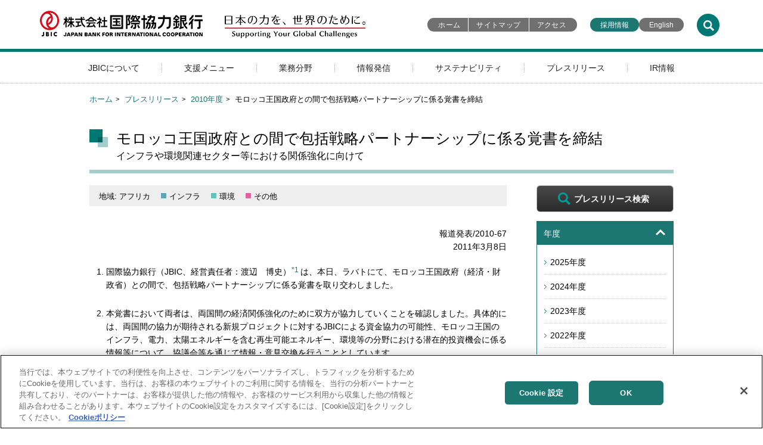

--- FILE ---
content_type: text/html; charset=UTF-8
request_url: https://www.jbic.go.jp/ja/information/press/press-2010/0308-6445.html
body_size: 34459
content:
<!DOCTYPE html>
<html lang="ja">
<head>
<meta http-equiv="Content-Type" content="text/html; charset=UTF-8">
<meta name="viewport" content="width=device-width, initial-scale=1">
<meta name="description" content="">
<meta name="keywords" content="">
<title>モロッコ王国政府との間で包括戦略パートナーシップに係る覚書を締結 | JBIC 国際協力銀行</title>
<link rel="stylesheet" href="/ja/common/css/aly.css">
<link rel="stylesheet" href="/ja/common/css/format.css">
<link rel="stylesheet" href="/ja/common/css/common_pc.css">
<link rel="stylesheet" href="/ja/common/css/common_sp.css">
<link rel="stylesheet" href="/ja/common/css/contents.css">
<link rel="stylesheet" href="/ja/common/css/contents_pc.css">
<link rel="stylesheet" href="/ja/common/css/contents_sp.css">
<link rel="stylesheet" href="/ja/common/css/lib.css">
<link rel="stylesheet" href="/ja/common/css/assets_common.css">
<link rel="stylesheet" href="/ja/common/css/print.css">
<!-- jbic.go.jp に対する OneTrust Cookie 同意通知の始点 -->
<script type="text/javascript" src="https://cdn-au.onetrust.com/consent/bbd2b645-9685-4327-ad62-ea781591cc98/OtAutoBlock.js" ></script>
<script src="https://cdn-au.onetrust.com/scripttemplates/otSDKStub.js" data-document-language="true" type="text/javascript" charset="UTF-8" data-domain-script="bbd2b645-9685-4327-ad62-ea781591cc98" ></script>
<script type="text/javascript">
function OptanonWrapper() { }
</script>
<!-- jbic.go.jp に対する OneTrust Cookie 同意通知の終点 -->
<!-- Google tag (gtag.js) -->
<script async src="https://www.googletagmanager.com/gtag/js?id=G-HN7XHDKL34"></script>
<script>
  window.dataLayer = window.dataLayer || [];
  function gtag(){dataLayer.push(arguments);}
  gtag('js', new Date());

  gtag('config', 'G-HN7XHDKL34');
</script>
</head>
<body class="c2 press">
  <aside class="skip"><a href="#main_content">このページの本文へ移動</a></aside>
  <noscript>ブラウザ上でJavaScriptを有効にしてご覧いただくことを推奨しています。</noscript>
  <header>
    <div class="header_inner">
    <div class="title">
      <p class="logo">
        <a href="/ja/index.html"><img alt="株式会社国際協力銀行" width="274" height="46" src="/image/image/000000063.png" /><img alt="日本の力を、世界のために。" width="236" height="46" src="/image/image/000000064.png" /></a>
      </p>
      <ul class="link">
        <li><a href="/ja/index.html">ホーム</a></li>
        <li><a href="/ja/sitemap.html">サイトマップ</a></li>
        <li><a href="/ja/about/organization.html?id=access_map">アクセス</a></li>
        <li><a href="/ja/saiyo.html">採用情報</a></li>
      </ul>
      <ul class="other_link">
        <li class="bg__green"><a href="/ja/saiyo.html">採用情報</a></li>
        <li><a href="javascript:j2e();">English</a></li>
      </ul>
    </div>
    <!-- /.title -->
    <div class="sp_header">
      <p class="logo"><a href="/ja/index.html"><img alt="株式会社国際協力銀行" src="/image/image/000000063.png" /></a></p>
      <p class="sp_btn"><img class="open" alt="JBICメニュー" src="/image/image/000000065.png" /><img class="close" alt="閉じる" src="/image/image/000000066.png" /></p>
      <ul>
        <li><a href="javascript:j2e();"><img alt="EN" src="/image/image/000000057.png" /></a></li>
        <li><img class="open_s" alt="検索" src="/image/image/000000061.png" /><img class="close_s" alt="閉じる" src="/image/image/000000062.png" /></li>
      </ul>
    </div>
    <!-- /.sp_header -->
    <script language="JavaScript">// <![CDATA[
function j2e() {
  var path_me = window.location.href;
  var tgt_url=path_me.replace('/ja/','/en/');
  if(tgt_url.indexOf('/business-areas/environment/projects/page.html') > -1){
    tgt_url=tgt_url.replace('lang=ja','lang=en');
  } else if(tgt_url.indexOf('/secure/form/wcfSecure/finish') > -1){
    tgt_url='/en/index.html';
  } else if(tgt_url.indexOf('/form/index.php?f=request.html') > -1){
    tgt_url='/form/index.php?f=request_en.html';
  } else if(tgt_url.indexOf('/form/index.php?f=smes.html') > -1){
    tgt_url='/form/index.php?f=smes_en.html';
  } else if(tgt_url.indexOf('/form/index.php?f=feedback.html') > -1){
    tgt_url='/form/index.php?f=feedback_en.html';
  } else if(tgt_url.indexOf('/form/index.php?f=environment2.html') > -1){
    tgt_url='/form/index.php?f=environment2_en.html';
  } else if(tgt_url.indexOf('/form/index.php?f=environment.html') > -1){
    let url = new URL(path_me);
    let params = url.searchParams;
    tgt_url='/form/index.php?f=environment_en.html'
     + '&projectNumber=' + params.get('projectNumber')
     + '&projectName=' + params.get('projectNameAlt')
     + '&place=' + params.get('placeAlt')
     + '&department=' + params.get('department')
     + '&file=No'
     + '&projectNameAlt=' + params.get('projectName')
     + '&placeAlt=' + params.get('place')
     ;
  } else if(tgt_url.indexOf('/form/index.php?f=ir.html') > -1){
    tgt_url='/form/index.php?f=ir_en.html';
  } else if(tgt_url.indexOf('/form/index.php?f=disagree.html') > -1){
    tgt_url='/form/index.php?f=disagree_en.html';
  } else if(tgt_url.indexOf('/form/index.php?f=special_operations.html') > -1){
    tgt_url='/en/index.html';
  }
  $.support.cors = true;
  $.ajax({
      async		: false
    , type		: 'GET'
    , url		: tgt_url
    , dataType	: 'html'
   })
  .done(function(result) {
    location.href = tgt_url;
  })
  .fail(function(result) {
    if(path_me.indexOf('/ja/information/press/') > -1){
      var none_url='/en/information/press/index.html';
    } else if(path_me.indexOf('/ja/information/news/') > -1){
      var none_url='/en/information/news/index.html';
    } else if(path_me.indexOf('/ja/information/topics/') > -1){
      var none_url='/en/information/topics/index.html';
    } else if(path_me.indexOf('/ja/information/today/') > -1){
      var none_url='/en/information/today/index.html';
    } else if(path_me.indexOf('/ja/information/reference/') > -1){
      var none_url='/en/information/reference/index.html';
    } else if(path_me.indexOf('/ja/information/interview/') > -1){
      var none_url='/en/information/interview/index.html';
    } else if(path_me.indexOf('/ja/information/') > -1){
      var none_url='/en/information/index.html';
    } else if(path_me.indexOf('/ja/about/') > -1){
      var none_url='/en/about/index.html';
    } else if(path_me.indexOf('/ja/support-menu/') > -1){
      var none_url='/en/support-menu/index.html';
    } else if(path_me.indexOf('/ja/business-areas/') > -1){
      var none_url='/en/business-areas/index.html';
    } else if(path_me.indexOf('/ja/ir/') > -1){
      var none_url='/en/ir/index.html';
    } else {
      var none_url='/en/index.html';
    }
    location.href = none_url;
  });
}
// ]] >
// ]] ></script>
    <div class="search">
      <p><a href="https://bizsearch-asp.accelatech.com/bizasp/index.php?q=&corpId=atc220001&en=&hits=20&sg=1&ds=1"><img alt="検索" width="38" height="38" src="/image/image/000000061.png" /></a></p>
    </div>
    <!-- /.search -->
    <div class="search_window">
      <aside>
        <search role="search">
        <form id="bizsearchAspForm" name="AccelaBizSearchASPForm" action="https://bizsearch-asp.accelatech.com/bizasp/index.php" method="get">
          <label class="screen-reader-text" for="bizsearchAspQuery">JBICサイト内検索</label>
          <input id="bizsearchAspQuery" name="q" type="text" maxlength="100" value="" autocomplete="off" />
          <input id="bizsearchAspCorpId" name="corpId" type="hidden" value="atc220001" />
          <input name="en" type="hidden" value="" />
          <input name="hits" type="hidden" value="20" />
          <input name="sg" type="hidden" value="1" />
          <input name="ds" type="hidden" value="1" />
          <input id="searchsubmit" type="submit" value="検索" />
        </form>
        <dl>
          <dt>検索件数の多いキーワード</dt>
          <dd>
            <ul>
              <li><a href="https://bizsearch-asp.accelatech.com/bizsearch_asp/search?q=&corpId=atc220001&en=&hits=20&sg=1&facet1=num1_2%3A-1%3Ad%3Af+str1_1%3A-1%3Ad%3Af%3A6+str1_2%3A-1%3Ad%3Af+str1_3%3A-1%3Ad%3Af+str1_4%3A-1%3Ad%3Af+str1_5%3A-1%3Ad%3Af&t[]=1&sort1=mdate%3AD">JBIC Today</a></li>
              <li><a href="https://bizsearch-asp.accelatech.com/bizasp/index.php?q=%E6%8E%A1%E7%94%A8%E6%83%85%E5%A0%B1&corpId=atc220001&en=&hits=20&sg=1&ds=1">採用情報</a></li>
              <li><a href="https://bizsearch-asp.accelatech.com/bizasp/index.php?q=%E3%83%9D%E3%82%B9%E3%83%88%E3%82%B3%E3%83%AD%E3%83%8A%E6%88%90%E9%95%B7%E3%83%95%E3%82%A1%E3%82%B7%E3%83%AA%E3%83%86%E3%82%A3&corpId=atc220001&en=&hits=20&sg=1&ds=1">ポストコロナ成長ファシリティ</a></li>
              <li><a href="https://bizsearch-asp.accelatech.com/bizasp/index.php?q=%E3%82%B5%E3%82%B9%E3%83%86%E3%83%8A%E3%83%93%E3%83%AA%E3%83%86%E3%82%A3&corpId=atc220001&en=&hits=20&sg=1&ds=1">サステナビリティ</a></li>
              <li><a href="https://bizsearch-asp.accelatech.com/bizasp/index.php?q=%E3%82%B0%E3%83%AA%E3%83%BC%E3%83%B3%E3%83%9C%E3%83%B3%E3%83%89&corpId=atc220001&en=&hits=20&sg=1&ds=1">グリーンボンド</a></li>
              <li><a href="https://bizsearch-asp.accelatech.com/bizasp/index.php?q=CIRR&corpId=atc220001&en=&hits=20&sg=1&ds=1">CIRR</a></li>
              <li><a href="https://bizsearch-asp.accelatech.com/bizasp/index.php?q=GREEN&corpId=atc220001&en=&hits=20&sg=1&ds=1">GREEN</a></li>
              <li><a href="https://bizsearch-asp.accelatech.com/bizasp/index.php?q=M%26A&corpId=atc220001&en=&hits=20&sg=1&ds=1">M&A</a></li>
              <li><a href="https://bizsearch-asp.accelatech.com/bizsearch_asp/search?q=%E7%89%B9%E5%88%A5%E6%A5%AD%E5%8B%99&p=1&not=&n1_2l=&n1_2h=&corpId=atc220001&sg=1&sgNum=20&layout=1&hits=20&t%5B%5D=1">特別業務</a></li>
              <li><a href="https://bizsearch-asp.accelatech.com/bizasp/index.php?q=%E6%B5%B7%E5%A4%96%E5%B1%95%E9%96%8B%E6%94%AF%E6%8F%B4%E5%87%BA%E8%B3%87%E3%83%95%E3%82%A1%E3%82%B7%E3%83%AA%E3%83%86%E3%82%A3&corpId=atc220001&en=&hits=20&sg=1&ds=1">海外展開支援出資ファシリティ</a></li>
            </ul>
          </dd>
        </dl>
        </search>
        <p class="search_close"><a href="/ja/close/">閉じる</a></p>
      </aside>
    </div>
    <!-- /.search_window -->
    <div class="sp_search">
      <aside>
        <search role="search">
        <form id="bizsearchAspForm2" name="AccelaBizSearchASPForm" action="https://bizsearch-asp.accelatech.com/bizasp/index.php" method="get">
          <label class="screen-reader-text" for="bizsearchAspQuery2">JBICサイト内検索</label>
          <input id="bizsearchAspQuery2" name="q" type="text" maxlength="100" value="" autocomplete="off" />
          <input id="bizsearchAspCorpId2" name="corpId" type="hidden" value="atc220001" />
          <input name="en" type="hidden" value="" />
          <input name="hits" type="hidden" value="20" />
          <input name="sg" type="hidden" value="1" />
          <input name="ds" type="hidden" value="1" />
          <input id="searchsubmit2" type="submit" value="検索" />
        </form>
        <dl>
          <dt>検索件数の多いキーワード</dt>
          <dd>
            <ul>
              <li><a href="https://bizsearch-asp.accelatech.com/bizsearch_asp/search?q=&corpId=atc220001&en=&hits=20&sg=1&facet1=num1_2%3A-1%3Ad%3Af+str1_1%3A-1%3Ad%3Af%3A6+str1_2%3A-1%3Ad%3Af+str1_3%3A-1%3Ad%3Af+str1_4%3A-1%3Ad%3Af+str1_5%3A-1%3Ad%3Af&t[]=1&sort1=mdate%3AD">JBIC Today</a></li>
              <li><a href="https://bizsearch-asp.accelatech.com/bizasp/index.php?q=%E6%8E%A1%E7%94%A8%E6%83%85%E5%A0%B1&corpId=atc220001&en=&hits=20&sg=1&ds=1">採用情報</a></li>
              <li><a href="https://bizsearch-asp.accelatech.com/bizasp/index.php?q=%E3%83%9D%E3%82%B9%E3%83%88%E3%82%B3%E3%83%AD%E3%83%8A%E6%88%90%E9%95%B7%E3%83%95%E3%82%A1%E3%82%B7%E3%83%AA%E3%83%86%E3%82%A3&corpId=atc220001&en=&hits=20&sg=1&ds=1">ポストコロナ成長ファシリティ</a></li>
              <li><a href="https://bizsearch-asp.accelatech.com/bizasp/index.php?q=%E3%82%B5%E3%82%B9%E3%83%86%E3%83%8A%E3%83%93%E3%83%AA%E3%83%86%E3%82%A3&corpId=atc220001&en=&hits=20&sg=1&ds=1">サステナビリティ</a></li>
              <li><a href="https://bizsearch-asp.accelatech.com/bizasp/index.php?q=%E3%82%B0%E3%83%AA%E3%83%BC%E3%83%B3%E3%83%9C%E3%83%B3%E3%83%89&corpId=atc220001&en=&hits=20&sg=1&ds=1">グリーンボンド</a></li>
              <li><a href="https://bizsearch-asp.accelatech.com/bizasp/index.php?q=CIRR&corpId=atc220001&en=&hits=20&sg=1&ds=1">CIRR</a></li>
              <li><a href="https://bizsearch-asp.accelatech.com/bizasp/index.php?q=GREEN&corpId=atc220001&en=&hits=20&sg=1&ds=1">GREEN</a></li>
              <li><a href="https://bizsearch-asp.accelatech.com/bizasp/index.php?q=M%26A&corpId=atc220001&en=&hits=20&sg=1&ds=1">M&A</a></li>
              <li><a href="https://bizsearch-asp.accelatech.com/bizsearch_asp/search?q=%E7%89%B9%E5%88%A5%E6%A5%AD%E5%8B%99&p=1&not=&n1_2l=&n1_2h=&corpId=atc220001&sg=1&sgNum=20&layout=1&hits=20&t%5B%5D=1">特別業務</a></li>
              <li><a href="https://bizsearch-asp.accelatech.com/bizasp/index.php?q=%E6%B5%B7%E5%A4%96%E5%B1%95%E9%96%8B%E6%94%AF%E6%8F%B4%E5%87%BA%E8%B3%87%E3%83%95%E3%82%A1%E3%82%B7%E3%83%AA%E3%83%86%E3%82%A3&corpId=atc220001&en=&hits=20&sg=1&ds=1">海外展開支援出資ファシリティ</a></li>
            </ul>
          </dd>
        </dl>
        </search>
        <p class="search_close"><a href="/ja/close/">閉じる</a></p>
      </aside>
    </div>
    <!-- /.sp_search -->
<div class="gnavi">
  <dl>
    <dt><a href="/ja/about/index.html">JBICについて</a></dt>
    <dd>
      <dl>
        <dt><a href="/ja/about/index.html">JBICについて</a></dt>
        <dd>
          <p>JBICの役割や組織に関する情報についてご案内します。</p>
          <ul>
            <li><a href="/ja/about/role-function.html">役割と機能</a></li>
            <li><a href="/ja/about/message.html">総裁メッセージ</a></li>
            <li><a href="/ja/about/pr-conf.html">記者会見等</a></li>
            <li><a href="/ja/about/organization.html">組織概要</a></li>
            <li><a href="/ja/about/plan.html">中期経営計画</a></li>
            <li><a href="/ja/about/governance.html">コーポレートガバナンス</a></li>
            <li><a href="/ja/about/introduction.html">営業部門のご紹介</a></li>
            <li><a href="/ja/about/index.html?id=office">国内外拠点</a></li>
            <li><a href="/ja/about/video.html">映像で知るJBIC</a></li>
            <li><a href="/ja/about/diversity.html">ダイバーシティ＆インクルージョン</a></li>
            <li><a href="/ja/about/history.html">社史で知るJBIC</a></li>
          </ul>
        </dd>
      </dl>
      <p><a href="/ja/close/">閉じる</a></p>
    </dd>
    <dt><a href="/ja/support-menu/index.html">支援メニュー</a></dt>
    <dd>
      <dl>
        <dt><a href="/ja/support-menu/index.html">支援メニュー</a></dt>
        <dd>
          <p>支援メニューについてご案内します。</p>
          <ul>
            <li><a href="/ja/support-menu/export.html">輸出金融</a></li>
            <li><a href="/ja/support-menu/import.html">輸入金融</a></li>
            <li><a href="/ja/support-menu/investment.html">投資金融</a></li>
            <li><a href="/ja/support-menu/untied-loan.html">事業開発等金融</a></li>
            <li><a href="/ja/support-menu/capital.html">出資</a></li>
            <li><a href="/ja/support-menu/guarantee.html">保証</a></li>
            <li><a href="/ja/support-menu/bridge.html">ブリッジローン</a></li>
            <li><a href="/ja/support-menu/loans.html">貸付債権の譲受け・公社債等の取得</a></li>
            <li><a href="/ja/support-menu/research.html">調査</a></li>
            <li><a href="/ja/support-menu/securitization.html">証券化・流動化</a></li>
            <li><a href="/ja/support-menu/standard.html">標準的融資条件</a></li>
            <li><a href="/ja/support-menu/cost.html">輸入投資金融の円貨貸付金利</a></li>
            <li><a href="/ja/support-menu/cirr.html">CIRRについて</a></li>
            <li><a href="/ja/support-menu/cooperation.html">協調融資について</a></li>
            <li><a href="/ja/support-menu/developing.html">開発途上地域とは</a></li>
            <li><a href="/ja/support-menu/bank-export.html">輸出用バンクローン一覧</a></li>
            <li><a href="/ja/support-menu/bank-invest.html">投資用バンクローン一覧</a></li>
            <li><a href="/ja/support-menu/bank-develop.html">事業開発等金融一覧</a></li>
          </ul>
        </dd>
      </dl>
      <p><a href="/ja/close/">閉じる</a></p>
    </dd>
    <dt><a href="/ja/business-areas/index.html">業務分野</a></dt>
    <dd>
      <dl>
        <dt><a href="/ja/business-areas/index.html">業務分野</a></dt>
        <dd>
          <p>業務分野についてご案内します。</p>
          <ul>
            <li><a href="/ja/business-areas/sectors/resources.html">資源分野</a></li>
            <li><a href="/ja/business-areas/sectors/infrastructure.html">インフラ分野</a></li>
            <li><a href="/ja/business-areas/sectors/industry.html">産業分野</a></li>
            <li><a href="/ja/business-areas/sectors/smes.html">中堅・中小企業分野</a></li>
            <li><a href="/ja/business-areas/startup.html">スタートアップ投資</a></li>
            <li><a href="/ja/business-areas/sectors/environment.html">環境分野</a></li>
            <li><a href="/ja/business-areas/environment.html">環境ガイドライン</a></li>
            <li><a href="/ja/business-areas/index.html?id=jisseki">各種取り組みの実績</a></li>
            <li><a href="/ja/business-areas/result-facility.html">海外展開支援出資ファシリティの実績について</a></li>
            <li><a href="/ja/business-areas/result-green.html">地球環境保全業務（GREEN）の実績について</a></li>
            <li><a href="/ja/business-areas/result-abmi.html">アジア債券市場育成に向けた取り組み</a></li>
          </ul>
        </dd>
      </dl>
      <p><a href="/ja/close/">閉じる</a></p>
    </dd>
    <dt><a href="/ja/information/index.html">情報発信</a></dt>
    <dd>
      <dl>
        <dt><a href="/ja/information/index.html">情報発信</a></dt>
        <dd>
          <p>情報発信についてご案内します。</p>
          <ul>
            <li><a href="/ja/information/news/index.html">お知らせ</a></li>
            <li><a href="/ja/information/topics/index.html">トピックス</a></li>
            <li><a href="/ja/information/event/index.html">イベント・セミナー</a></li>
            <li><a href="/ja/information/today/index.html">JBIC Today</a></li>
            <li><a href="/ja/information/annual-report.html">統合報告書</a></li>
            <li><a href="/ja/information/research.html">海外事業展開調査</a></li>
            <li><a href="/ja/information/investment.html">投資環境資料のご案内</a></li>
            <li><a href="/ja/information/bus-report.html">事業報告等</a></li>
            <li><a href="/ja/information/reference/index.html">寄稿・レポート</a></li>
            <li><a href="/ja/information/interview/index.html">インタビュー</a></li>
            <li><a href="/ja/information/news-letter.html">メール配信サービス</a></li>
          </ul>
        </dd>
      </dl>
      <p><a href="/ja/close/">閉じる</a></p>
    </dd>
    <dt><a href="/ja/sustainability.html">サステナビリティ</a></dt>
    <dd>
      <dl>
        <dt><a href="/ja/sustainability.html">サステナビリティ</a></dt>
        <dd>
          <p>サステナビリティに関する取り組みをご案内します。</p>
          <ul>
            <li><a href="/ja/sustainability/message.html">総裁メッセージ</a></li>
            <li><a href="/ja/sustainability/environment.html">E（環境）への取り組み</a></li>
            <li><a href="/ja/sustainability/social.html">S（社会）への取り組み</a></li>
            <li><a href="/ja/sustainability/governance.html">G（ガバナンス）への取り組み</a></li>
          </ul>
        </dd>
      </dl>
      <p><a href="/ja/close/">閉じる</a></p>
    </dd>
    <dt><a href="/ja/information/press/index.html">プレスリリース</a></dt>
    <dd>
      <dl>
        <dt><a href="/ja/information/press/index.html">プレスリリース</a></dt>
        <dd>
          <p>プレスリリースについてご案内します。</p>
          <ul>
            <li><a href="/ja/information/press/index.html">プレスリリース</a></li>
            <li><a href="https://bizsearch-asp.accelatech.com/bizasp/index.php?corpId=atc220001&amp;en=&amp;layout=1&amp;hits=20&amp;sg=1&amp;ds=1&amp;facet1=num1_2%3A-1%3Ad%3Af+str1_2%3A-1%3Ad%3Af+str1_3%3A-1%3Ad%3Af+str1_4%3A-1%3Ad%3Af+str1_5%3A-1%3Ad%3Af+str1_1%3A-1%3Ad%3Af%3A1&amp;q=">プレスリリース検索</a></li>
          </ul>
        </dd>
      </dl>
      <p><a href="/ja/close/">閉じる</a></p>
    </dd>
    <dt><a href="/ja/ir/index.html">IR情報</a></dt>
    <dd>
      <dl>
        <dt><a href="/ja/ir/index.html">IR情報</a></dt>
        <dd>
          <p>IR情報についてご案内します。</p>
          <ul>
            <li><a href="/ja/ir/statements.html">財務諸表（2012年4月以降）</a></li>
            <li><a href="/ja/ir/list-jfc.html">株式会社日本政策金融公庫 国際協力銀行　財務諸表（2008年10月～2012年3月）</a></li>
            <li><a href="/ja/ir/list-exjbic.html">（旧）国際協力銀行 財務諸表（2008年9月以前）</a></li>
            <li><a href="/ja/ir/condition.html">格付取得状況</a></li>
            <li><a href="/ja/ir/government.html">政府保証外債</a></li>
            <li><a href="/ja/ir/greenbond.html">グリーンボンド</a></li>
            <li><a href="/ja/ir/organization.html">財投機関債</a></li>
          </ul>
        </dd>
      </dl>
      <p><a href="/ja/close/">閉じる</a></p>
    </dd>
  </dl>
</div>
<!-- /.gnavi -->
    </div>
    <!-- /.header_inner -->
  </header>
  <main>
<div class="breadcrumbs">
  <ol>
    <li><a href="/ja/index.html">ホーム</a></li>
    <li><a href="/ja/information/press/index.html">プレスリリース</a></li>
    <li><a href="/ja/information/press/press-2010.html">2010年度</a></li>
    <li>モロッコ王国政府との間で包括戦略パートナーシップに係る覚書を締結</li>
  </ol>
</div>

<!-- BSZONE START NAME="BIZASP_BODY" -->

    <div id="h1_title">
      <h1 id="main_content">モロッコ王国政府との間で包括戦略パートナーシップに係る覚書を締結
        <br><span class="sub_title">インフラや環境関連セクター等における関係強化に向けて</span>
      </h1>
    </div><!-- /#h1_title -->
    <div class="main">
      <section>
        <article>
          <ul class="taglist">
            <li class="area_africa">地域: アフリカ</li>
            <li class="sector_infrastructure">インフラ</li>
            <li class="sector_environment">環境</li>
            <li class="sector_others">その他</li>
          </ul>
          <address class="header-address">報道発表/2010-67<br> 2011年3月8日</address>
<ol>
<li>国際協力銀行（JBIC、経営責任者：渡辺　博史）<sup><a href="#1">*1</a></sup>は、本日、ラバトにて、モロッコ王国政府（経済・財政省）との間で、包括戦略パートナーシップに係る覚書を取り交わしました。<br> &nbsp;</li>
<li>本覚書において両者は、両国間の経済関係強化のために双方が協力していくことを確認しました。具体的には、両国間の協力が期待される新規プロジェクトに対するJBICによる資金協力の可能性、モロッコ王国のインフラ、電力、太陽エネルギーを含む再生可能エネルギー、環境等の分野における潜在的投資機会に係る情報等について、協議会等を通じて情報・意見交換を行うこととしています。<br> &nbsp;</li>
<li>本覚書を通じて両者の情報・意見交換が緊密化することで、同国における上記分野でのJBICによる日本企業向け支援が強化され、ひいては両国間の更なる経済関係の深化に繋がることが期待されます。<br> &nbsp;</li>
<li>2008年5月に開催された第4回アフリカ開発会議（TICAD Ⅳ）において、日本からのアフリカ向け民間投資を倍増すべく、JBICとして以後5年間で25億ドルのアフリカ向け金融支援を実施することが表明されました。2009年4月には、このアフリカ向け金融支援の一環として、「JBICアフリカ投資ファシリティ」を創設する<sup><a href="#2">*2</a></sup>など、アフリカ支援に積極的に取り組んでいます<sup><a href="#3">*3</a></sup>。JBICは、今後ともアフリカ諸国における日本企業のビジネス機会の創出に貢献していきます。<br> &nbsp;</li>
</ol>
<h5>注釈</h5>
<ol class="notation">
<li><span class="pointer">*1<span class="divider">&nbsp;</span></span><a name="1"></a>国際協力銀行（JBIC）は、株式会社日本政策金融公庫（総裁：安居　祥策）の国際部門です。</li>
<li><span class="pointer">*2<span class="divider">&nbsp;</span></span><a name="2" href="/ja/information/news/news-2009/0401-2017.html">2009年4月1日付のお知らせ</a>をご参照下さい。</li>
<li><span class="pointer">*3<span class="divider">&nbsp;</span></span><a name="3"></a>JBICのアフリカ支援実績については、<a href="/ja/information/topics/topics-2010/1101-2307.html">2010年11月1日付のトピックス</a>をご参照下さい。</li>
</ol>
<div class="related-info">
<div class="meta-heading">照会先</div>
<div class="content">
<p>国際経営企画部　報道課　出石（いずいし）、吉田<br> 〒100-8144 東京都千代田区大手町1-4-1<br> 電話番号: 03-5218-3100<br> ファックス番号: 03-5218-3955</p>
<!--/content--></div>
<!--/related-info--></div>
<br>
          <div class="page_reference">
             <h4>関連情報</h4>
             <ul class="class="plain_print">
               <li><a href="/ja/about/paris.html">パリ駐在員事務所</a></li>
             </ul>
          </div>
        </article>
      </section>
    </div><!-- /.main -->

    <!-- BSZONE END NAME="BIZASP_BODY" -->

    <div class="sub">
        <p class="btn_lookup"><a href="https://bizsearch-asp.accelatech.com/bizasp/index.php?corpId=atc220001&amp;en=&amp;layout=1&amp;hits=20&amp;sg=1&amp;ds=1&amp;facet1=num1_2%3A-1%3Ad%3Af+str1_2%3A-1%3Ad%3Af+str1_3%3A-1%3Ad%3Af+str1_4%3A-1%3Ad%3Af+str1_5%3A-1%3Ad%3Af+str1_1%3A-1%3Ad%3Af%3A1&amp;q=">プレスリリース検索</a></p>
        <dl class="open">
            <dt><a href="">年度</a></dt>
            <dd>
                <ul>
                    <li><a href="/ja/information/press/press-2025.html">2025年度</a></li>
                    <li><a href="/ja/information/press/press-2024.html">2024年度</a></li>
                    <li><a href="/ja/information/press/press-2023.html">2023年度</a></li>
                    <li><a href="/ja/information/press/press-2022.html">2022年度</a></li>
                    <li><a href="/ja/information/press/press-2021.html">2021年度</a></li>
                    <li><a href="/ja/information/press/press-2020.html">2020年度</a></li>
                    <li><a href="/ja/information/press/press-2019.html">2019年度</a></li>
                    <li><a href="/ja/information/press/press-2018.html">2018年度</a></li>
                    <li><a href="/ja/information/press/press-2017.html">2017年度</a></li>
                    <li><a href="/ja/information/press/press-2016.html">2016年度</a></li>
                    <li><a href="/ja/information/press/press-2015.html">2015年度</a></li>
                </ul>
            </dd>
        </dl>
        <dl class="open">
            <dt><a href="">セクター</a></dt>
<dd>
<ul>
<li><a href="/ja/information/press/resources.html">資源</a></li>
<li><a href="/ja/information/press/infrastructure.html">インフラ</a></li>
<li><a href="/ja/information/press/environment.html">環境</a></li>
<li><a href="/ja/information/press/machine-equipment.html">一般機械・設備</a></li>
<li><a href="/ja/information/press/manufacture-services.html">一般製造業・サービス業</a></li>
<li><a href="/ja/information/press/smes.html">中堅・中小企業</a></li>
<li><a href="/ja/information/press/marine-aero.html">航空機・船舶</a></li>
<li><a href="/ja/information/press/others.html">その他</a></li>
</ul>
</dd>
</dl>
<dl class="open">
<dt><a href="">地域</a></dt>
<dd>
<ul>
<li><a href="/ja/information/press/asia.html">アジア</a></li>
<li><a href="/ja/information/press/oceania.html">大洋州</a></li>
<li><a href="/ja/information/press/europe.html">ヨーロッパ</a></li>
<li><a href="/ja/information/press/middleeast.html">中東</a></li>
<li><a href="/ja/information/press/africa.html">アフリカ</a></li>
<li><a href="/ja/information/press/north-america.html">北米</a></li>
<li><a href="/ja/information/press/latin-caribbean.html">中南米</a></li>
<li><a href="/ja/information/press/other-area.html">その他</a></li>
</ul>
</dd>
</dl>
<dl class="open">
<dt><a href="">ファイナンスメニュー</a></dt>
<dd>
<ul>
<li><a href="/ja/information/press/export.html">輸出金融</a></li>
<li><a href="/ja/information/press/import.html">輸入金融</a></li>
<li><a href="/ja/information/press/investment.html">投資金融</a></li>
<li><a href="/ja/information/press/untied-loan.html">事業開発等金融</a></li>
<li><a href="/ja/information/press/capital.html">出資</a></li>
<li><a href="/ja/information/press/guarantee.html">保証</a></li>
<li><a href="/ja/information/press/bridge.html">ブリッジローン等</a></li>
<li><a href="/ja/information/press/securitization.html">証券化・流動化</a></li>
<li><a href="/ja/information/press/pf.html">プロジェクトファイナンス</a></li>
</ul>
</dd>
</dl>
<p><a href="/ja/information/news-letter.html" class="btn_gray">メール配信サービス</a></p>
</div><!-- /.sub -->
  </main>
<footer>
  <div class="menu">
    <aside>
      <dl>
        <dt>株式会社国際協力銀行</dt>
        <dd>〒100-8144 <br>東京都千代田区大手町1-4-1　<br>電話: 03-5218-3100</dd>
      </dl>
      <ul class="sns">
<!--
        <li class="Footer_YouTube"><a title="YouTube（新しいウィンドウを開きます）" href="https://www.youtube-nocookie.com/embed/YiX4OeztduY" target="_blank">Youtube</a></li>
-->
        <li class="Footer_Instagram"><a title="Instagram（新しいウィンドウを開きます）" href="https://www.instagram.com/jbic_official/" target="_blank">Instagram</a></li>
        <li class="Footer_Facebook"><a title="Facebook（新しいウィンドウを開きます）" href="https://www.facebook.com/JBIC.Japan" target="_blank">Facebook</a></li>
      </ul>
    </aside>
    <nav class="inquire">
      <ul>
        <li><a href="/form/index.php?f=request.html">資料請求</a></li>
        <li><a href="/ja/inquiry.html">お問い合わせ・苦情等</a></li>
        <li><a href="/ja/information/news-letter.html">メール配信サービス</a></li>
        <li><a href="/ja/info.html">調達情報</a></li>
        <li><a href="/ja/saiyo.html">採用情報</a></li>
      </ul>
    </nav>
    <nav class="misc">
      <ul>
        <li><a href="/ja/security-policy.html">セキュリティポリシー</a></li>
        <li><a href="/ja/privacy-policy.html">プライバシーポリシー</a></li>
        <li><a href="/ja/cookie-policy.html">Cookieポリシー</a></li>
        <li><a href="/ja/specific.html">特定個人情報等の安全管理に関する基本方針</a></li>
        <li><a href="/ja/customer.html">顧客保護等管理方針</a></li>
        <li><a href="/ja/coi.html">利益相反管理方針の概要</a></li>
      </ul>
      <ul>
        <li><a href="/ja/disclosure.html">情報公開・公文書管理</a></li>
        <li><a href="/ja/privacy.html">個人情報保護</a></li>
        <li><a href="/ja/w-act.html">女性活躍推進法・次世代育成支援対策推進法に基づく一般事業主行動計画について</a></li>
        <li><a href="/ja/d_guideline.html">障害を理由とする差別の解消の推進に関する対応要領</a></li>
      </ul>
      <ul>
        <li><a href="/ja/terms.html">著作権・リンク等について</a></li>
        <li><a href="/ja/site-policy.html">サイトの使い方</a></li>
        <li><a href="/ja/link.html">他機関へのリンク</a></li>
      </ul>
    </nav>
  </div>
  <!-- /.menu -->
  <div class="copyright">
    <p>Copyright &copy; <br>Japan Bank for International Cooperation</p>
  </div>
  <!-- /.copyright -->
</footer>
  <script src="/ja/js/jquery-3.7.1.min.js"></script>
  <script src="/ja/js/analyticstracking.js"></script>
  <script src="/ja/js/pagetop.js"></script>
  <script src="/ja/js/breakpoints.js"></script>
  <script src="/ja/js/common.js"></script>
  <script src="https://bizsearch-asp.accelatech.com/bizasp/js/accela_suggest.js"></script>
  <script src="https://bizsearch-asp.accelatech.com/bizasp/js/accela_suggest2.js"></script>
  <script src="/ja/js/assets_common.js"></script>
  <script src="/ja/js/assets_dsp_link_size_new.js"></script>
</body>
</html>

--- FILE ---
content_type: text/css
request_url: https://www.jbic.go.jp/ja/common/css/contents_pc.css
body_size: 17903
content:
@charset "utf-8";

@media screen and (min-width: 769px),print {

/* ==========================================================
common
=============================================================*/

main .sp {
	display: none;
}

/* ==========================================================
pages
=============================================================*/

/* common
-------------------------------------------------------------*/

p.btn_lookup_txt {
	float: left;
	width: 730px;
	padding-bottom: 10px;
}

/* half_size_left / half_size_right */

div.main .half_size_left {
	clear: both;
	width: 48%;
	float: left;
	margin-bottom: 10px;
}
div.main .half_size_right {
	width: 48%;
	float: right;
	margin-bottom: 10px;
}
div.main .half_size_right:after {
	content: "";
	display: block;
	clear: both;
}

/* layout-center */

div.main div.layout-center {
	margin-left: auto;
	margin-right: auto;
	text-align: center;
	margin-bottom: 10px;
}

div.main div.layout-center span.title{
	text-align: center;
}

/* img max-width */

div.main img {
	max-width: 100%;
}

/* list limit 15 (for sp) */

div.main article p span.showttl_15 {
	display: none;
}


/* body.press
-------------------------------------------------------------*/

/* body.event
-------------------------------------------------------------*/

/* body.topics
-------------------------------------------------------------*/

body.topics td.thumb {
	width: 130px;
	padding-right: 0;
}
body.topics td.thumb img {
	width: 160px;
	height: auto;
}

/* body.interview
-------------------------------------------------------------*/

body.interview div.main li p:nth-child(1) img {
	width: 160px;
	height: auto;
}

/* body.today
-------------------------------------------------------------*/

body.today div.main li p:nth-child(1) img {
	width: 160px;
	height: auto;
}
body.today div.main li p:nth-child(1) img.todaywide {
	position: relative;
	left: 24px;
	width: 114px;
}

/* body.free 
-------------------------------------------------------------*/

section.free .btn_lookup {
	float: left;
	margin: -5px 20px 40px 0;
}

/* body.about
-------------------------------------------------------------*/

/* body.sitemap
-------------------------------------------------------------*/

/* ==========================================================
dirtop
=============================================================*/

/* common
-------------------------------------------------------------*/

/* ul.link_panel */

body.dirtop .main_gray ul.link_panel {
	display: -webkit-flex; display: -ms-flexbox;
	display: flex;
	-webkit-justify-content: space-between; -ms-flex-pack: justify;
	justify-content: space-between;
	-webkit-flex-wrap: wrap; -ms-flex-wrap: wrap;
	flex-wrap: wrap;
	width: 980px;
	height: 180px;
}

body.dirtop .main_gray ul.link_panel li a {
	display: -webkit-flex; display: -ms-flexbox;
	display: flex;
	-webkit-align-items: flex-end; -ms-align-items: flex-end;
	align-items: flex-end;
	width: 225px;
	height: 180px;
	padding: 0;
	background: none;
}

body.dirtop .main_gray ul.link_panel li a span {
	display: -webkit-flex; display: -ms-flexbox;
	display: flex;
	-webkit-align-items: center; -ms-align-items: center;
	align-items: center;
	padding: 12px 12px;
	background: rgba(28,119,115,0.8);
	line-height: 1.4;
	color: #fff;
}
body.dirtop .main_gray ul.link_panel li a:hover span {
	text-decoration: underline;
}

/* body.dirtop.about
-------------------------------------------------------------*/

/* section */

body.dirtop.about .main_gray section.col-2 {
	padding: 35px 0 25px;
	border-bottom: dotted 1px #aaa;
}
body.dirtop.about .main_gray div.function {
	padding: 35px 0 45px;
	border-bottom: dotted 1px #aaa;
}
body.dirtop.about .main_gray div.department {
	padding: 35px 0 35px;
}

/* section.col-2 */

body.dirtop.about .main_gray section.col-2 > article > div {
	min-height: 150px;
	position: relative;
	padding: 0 0 0 175px;
}
body.dirtop.about .main_gray section.col-2 > article > div img {
	position: absolute;
	top: 0;
	left: 0;
}
body.dirtop.about .main_gray section.col-2 > article > div li {
	margin: 10px 0 0;
}
body.dirtop.about .main_gray section.col-2 h2 {
	margin-right: 3px;
}

/* div.function */

body.dirtop.about div.function ul.link_panel li a span {
	padding: 6px 12px;
}

/* div.outline */

body.dirtop.about .main div.outline {
	margin: 40px 0 60px;
	padding: 20px 32px 0;
	border: solid 3px #1c7773;
	border-radius: 10px;
	overflow: hidden;
}
body.dirtop.about .main div.outline h2 {
	margin: 10px 0 30px;
	padding: 0;
	border: none;
	background: none;
	font-size: 2.6rem;
	color: #1c7773;
}

body.dirtop.about .main div.outline ul li {
	position: relative;
	width: 290px;
	margin: 0 0 20px;
	padding: 0;
	background: none;
}
body.dirtop.about .main div.outline ul li:nth-child(5) {
	width: 600px;
}

/* div.bases */

body.dirtop.about .main_gray div.bases {
	position: relative;
	padding: 20px 0 30px;
	background: #f1f1f1;
	overflow: hidden;
}
body.dirtop.about .main_gray div.bases img {
	position: absolute;
	top: 36px;
	right: 14px;
}
body.dirtop.about .main_gray div.bases h2 {
	margin: 10px 0 20px;
	padding: 0;
	border: none;
	background: none;
	font-size: 2.6rem;
	color: #1c7773;
}
body.dirtop.about .main_gray div.bases p:nth-of-type(1) {
	width: 300px;
	height: 130px;
	margin: 0;
	line-height: 1.8;
}
body.dirtop.about .main_gray div.bases dl.domestic {
	margin: 0 0 30px;
}
body.dirtop.about .main_gray div.bases dt {
	margin-bottom: 10px;
	font-size: 1.8rem;
}
body.dirtop.about .main_gray div.bases dl.abroad dd {
	display: -webkit-flex; display: -ms-flexbox;
	display: flex;
}
body.dirtop.about .main_gray div.bases dl.abroad dd ul:nth-child(2){
	margin: 0 25px;
	padding: 0 25px;
	border-left: dotted 1px #aaa;
	border-right: dotted 1px #aaa;
}

/* body.dirtop.support-menu
-------------------------------------------------------------*/

/* .main div h2 */

body.dirtop.support-menu .main div h2 {
	margin-top: 10px;
}

/* .main ul.btn */

body.dirtop.support-menu .main ul.btn {
	display: -webkit-flex; display: -ms-flexbox;
	display: flex;
	-webkit-justify-content: space-between; -ms-flex-pack: justify;
	justify-content: space-between;
}

/* .main ul.btn_gray */

body.dirtop.support-menu .main ul.btn_gray {
	overflow: hidden;
}
body.dirtop.support-menu .main ul.btn_gray li {
	float: left;
}
body.dirtop.support-menu .main ul.btn_gray li a {
	width: auto;
	padding: 0 30px;
}
body.dirtop.support-menu .main ul.btn_gray li:first-child {
	margin-right: 20px;
}

/* dl.dd_col_2 */

div.main dl.dd_col_2 dt:before {
	content: none;
}
div.main dl.dd_col_2 dd {
	display: -webkit-flex; display: -ms-flexbox;
	display: flex;
	-webkit-justify-content: space-between; -ms-flex-pack: justify;
	justify-content: space-between;
	margin: 0;
}
div.main dl.dd_col_2 dd > div {
	width: 474px;
	padding: 0 10px;
}


/* body.dirtop.business-areas
-------------------------------------------------------------*/

/* section */

body.dirtop.business-areas .main_gray div.field {
	padding: 35px 0 15px;
}

/*  .field ul.link_panel */

body.dirtop.business-areas .main_gray .field ul.link_panel {
	height: auto !important;
}
body.dirtop.business-areas .main_gray .field ul.link_panel li {
	margin: 0 0 20px;
}
body.dirtop.business-areas .main_gray .field ul.link_panel::after{
	content:"";
	display: block;
	width: 310px;
}
body.dirtop.business-areas .main_gray .field ul.link_panel li a {
	width: 310px;
	height: 172px;
	background-position: center center !important;
	background-size: 100% auto !important;
	background-repeat: no-repeat !important;
}

body.dirtop.business-areas .main_gray .field ul.link_panel li span {
	display: inline-block;
	width: 310px;
	height: auto !important;
	padding: 4px 6px 3px;
	text-align: center;
}

/* .main div h3 */

body.dirtop.business-areas .main div h3 {
	margin-top: 10px;
}

/* .main ul.btn */

body.dirtop.business-areas .main ul.btn {
	display: -webkit-flex; display: -ms-flexbox;
	display: flex;
	-webkit-justify-content: space-between; -ms-flex-pack: justify;
	justify-content: space-between;
}
/* dl.refer */

body.dirtop.business-areas .main dl.refer {
	margin-bottom: 10px;
}

/* .main ul.btn_gray */

body.dirtop.business-areas .main ul.btn_gray {
	overflow: hidden;

}
body.dirtop.business-areas .main ul.btn_gray li {
	width: 225px;
	float: left;
}
body.dirtop.business-areas .main ul.btn_gray li:first-child {
	margin-right: 20px;
}

/* body.dirtop.information
-------------------------------------------------------------*/

/* section */

body.dirtop.information .main_gray > section {
	position: relative;
	padding: 35px 0 25px;
}

body.dirtop.information .main_gray p.btn {
	position: absolute;
	top: 40px;
	right: 0;
}
body.dirtop.information .main_gray a.btn_gray {
	width: auto;
	padding: 0 20px;
}

/* .report */

body.dirtop.information .main_gray.report_outer {
	background: #fff;
}

body.dirtop.information .main_gray .report h2 {
	margin-bottom: 20px;
}

body.dirtop.information .main_gray .report > ul {
	overflow: hidden;
}
body.dirtop.information .main_gray .report > ul:after {
	content: "";
	display: block;
	clear: both;
}
body.dirtop.information .main_gray .report > ul > li {
	float: left;
	width: 310px;
	margin: 0 0 24px;
	padding: 0;
	background: #fff;
}
body.dirtop.information .main_gray .report > ul > li p:nth-of-type(1) {
	text-align: center;
}
body.dirtop.information .main_gray .report > ul > li p:nth-of-type(2) {
	margin: 0 0 20px;
}
body.dirtop.information .main_gray .report > ul > li > a {
	padding: 0;
	background: none;
	overflow: hidden;
}
body.dirtop.information .main_gray .report img {
	width: 220px;
	height: auto;
}

body.dirtop.information .main_gray .report > ul > li:nth-child(3n-1) {
	clear: left;
	margin-right: 25px !important;
}
body.dirtop.information .main_gray .report > ul > li:nth-child(3n) {
	margin-right: 25px !important;
}
body.dirtop.information .main_gray .report > ul > li:last-child h3 {
	margin: 0 !important;
}

/* .report jbic today */

body.dirtop.information .main_gray .report > ul > li:first-child {
	position: relative;
	width: 980px;
	overflow: hidden;
}
body.dirtop.information .main_gray .report li:first-child p:nth-of-type(1) {
	float: left;
	margin: 0 20px 20px 0;
}
body.dirtop.information .main_gray .report li:first-child ul li {
	margin: 0 0 5px;
	padding: 0 0 0 2em;
	background: url("/ja/common/css/image/000000137.png") no-repeat 0.8em 0.4em;
	line-height: 1.6;
	overflow: hidden;
}
body.dirtop.information .main_gray .report li:first-child p.btn_jbi {
	float: right;
	bottom: 10px;
}
body.dirtop.information .main_gray .report li:first-child img {
	width: 180px;
	height: auto;
}
body.dirtop.information .main_gray .report li:first-child h4.ttl {
	margin: 0 0 10px;
	font-weight: bold;
}

/* .interview */

body.dirtop.information .main_gray .interview ul {
	width: 920px;
	margin: 0 auto;
}
body.dirtop.information .main_gray .interview ul li {
	margin: 5px 10px;
	background: #fff;
}
body.dirtop.information .main_gray .interview ul li {
	width: 440px !important;
}
body.dirtop.information .main_gray .interview ul li img {
	width: 440px;
	height: auto;
}

/* .contribution */

body.dirtop.information .main_gray .contribution {
	margin: 0 auto -30px;
}
body.dirtop.information .main_gray .contribution:after {
	content: "";
	display: block;
	height: 0;
	font-size:0;
	clear: both;
	visibility:hidden;
}
body.dirtop.information .main_gray .contribution article {
	width: 470px;
}
body.dirtop.information .main_gray .contribution article ul {
	left: 30px;
	width: 410px;
	margin: 20px 0 0;
}
body.dirtop.information .main_gray .contribution article ul li {
	width: 410px;
}
body.dirtop.information .main_gray .contribution article ul li img {
	width: 410px;
	height: auto;
}
body.dirtop.information .main_gray .contribution article p a {
	position: relative;
	z-index: 1;
}

body.dirtop.information .main_gray .macro {
	float: left;
}
body.dirtop.information .main_gray .joi {
	float: right;
}

/* .report_abroad */

body.dirtop.information .main_gray .report_abroad div {
	width: 470px;
}


/* .press & whatsnew */

body.dirtop.information .main .press th,
body.dirtop.information .main .whatsnew th {
	width: 10em;
	text-align: left;
}

/* .press */

body.dirtop.information .main .press .btn_lookup {
	float: left;
	margin: -5px 20px 40px 0;
}

/* .whatsnew */

body.dirtop.information .main .whatsnew ul.panel {
	display: -webkit-flex; display: -ms-flexbox;
	display: flex;
	-webkit-justify-content: space-between; -ms-flex-pack: justify;
	justify-content: space-between;
	margin: 30px 0 0;
}
body.dirtop.information .main .whatsnew ul.panel li {
	width: 19%;
	margin: 0;
	padding: 0;
	background: none;
}
body.dirtop.information .main .whatsnew ul.panel a {
	display: table-cell;
	width: 800px;
	height: 3em;
	padding: 4px 0 0;
	border: solid 1px #c4c4c4;
	line-height: 1.2;
	text-align: center;
	vertical-align: middle;
	text-decoration: none;
	font-weight: bold;
}
body.dirtop.information .main .whatsnew ul.panel a br {
	display: none;
}


/* body.dirtop.press
-------------------------------------------------------------*/

body.dirtop.press .main > section > article .btn_lookup {
	display: none;
}
body.dirtop.press .main > section > article table.block th {
	width: 10.1em;
}

/* body.formpage
-------------------------------------------------------------*/

body.formpage .main table th {
	width: 14em;
}
body.formpage .main table td input,
body.formpage .main table td textarea {
	display: block;
	width: 100%;
}
body.formpage .main table td textarea {
	margin-bottom: 6px;
}

/* section.notfound
-------------------------------------------------------------*/

section.notfound_caution {
	padding: 0 0 0 140px;
	background: url("/ja/common/css/image/000001274.png") no-repeat;
}

/* alt h1 (formpage)
-------------------------------------------------------------*/

body.dirtop.formpage #h1_title {
	width: 980px;
	margin: 40px auto 35px;
	padding: 0 0 0 45px;
	background: url("/ja/common/css/image/000000139.png") no-repeat;
	border-bottom: solid 6px #a1cecc;
	line-height: 1.2;
	color: #010101;
}
body.dirtop.formpage #h1_title h1 {
	display: block;
	height: auto;
	width: auto;
	margin: 0 0 14px;
	padding: 0;
	font-size: 3rem;
	background: none;
}

/* div width
-------------------------------------------------------------*/

div.dw10pct {width:10%;}
div.dw20pct {width:20%;}
div.dw30pct {width:30%;}
div.dw40pct {width:40%;}
div.dw50pct {width:50%;}
div.dw60pct {width:60%;}
div.dw70pct {width:70%;}
div.dw80pct {width:80%;}
div.dw90pct {width:90%;}
div.dw100pct {width:100%;}

/* div.information_right > div.page_referenc
-------------------------------------------------------------*/

div.information_right > div.page_reference {
	margin: 0 0 30px;
}

/* ul.pic_4_col
-------------------------------------------------------------*/

div.main ul.pic_4_col,div.main_gray ul.pic_4_col {
	width: 100%;
	margin: 30px auto;
	overflow: hidden;
}
div.main ul.pic_4_col > li,div.main_gray ul.pic_4_col > li {
	float: left;
	width: 22%;
	margin: 0 0 0 4%;
	padding: 0;
	background: none;
}
div.main ul.pic_4_col li:first-child,div.main_gray ul.pic_4_col li:first-child {
	margin: 0;
}
div.main ul.pic_4_col li img,div.main_gray ul.pic_4_col li img {
	display: block;
	width: 100%;
	height: auto;
}

/* ul.btn_gray.btn_auto
-------------------------------------------------------------*/

ul.btn_gray.btn_auto {
	overflow: hidden;
}
ul.btn_gray.btn_auto li {
	float: left;
}
ul.btn_gray.btn_auto li a {
	width: auto;
	padding: 0 30px;
}
ul.btn_gray.btn_auto li:first-child {
	margin-right: 20px;
}

/* main.full
-------------------------------------------------------------*/

main.full {
	width: 100%;
	overflow: hidden;
}
main.full > div.breadcrumbs {
	width: 980px;
	min-width: 980px;
	margin-left: auto;
	margin-right: auto;
}
main.full > div#h1_title {
	width: 980px;
	min-width: 980px;
	margin-left: auto;
	margin-right: auto;
	overflow: hidden;
}
main.full > div.main {
	margin-left: auto;
	margin-right: auto;
	width: 980px;
	min-width: 980px;
	overflow: hidden;
}
main.full > div.main.gray {
	width: 100%;
	min-width: 980px;
	background: #f1f1f1;
}
main.full > div.main.gray > article.gray_inner {
	margin: 20px auto 0;
	width: 980px;
	overflow: hidden;
}

/* article.support_menu
-------------------------------------------------------------*/

article.support_menu {
	margin-bottom: 40px;
}
article.support_menu div p.layout-left {
	margin: 0;
}
article.support_menu div p.layout-left img {
	display: block;
}
article.support_menu div p:nth-of-type(2) {
	float: right;
	width: 190px;
	margin: 0;
}
article.support_menu div ul {
	float: right;
	width: 190px;
	padding: 3px 3px 0 0;
	overflow: hidden;
}

/* ul.about_function
-------------------------------------------------------------*/

ul.about_function {
	overflow: hidden;
}
ul.about_function li {
	float: left;
	width: 225px;
	margin-left: 26px;
}
ul.about_function li:first-child {
	margin-left: 0;
}
ul.about_function li a {
	display: block;
	padding: 0 !important;
	background: none !important;
}
ul.about_function li a img {
	display: block;
	width: 225px;
	height: auto;
}
ul.about_function li a img.sp {
	display: none;
}

} /* @media end */


--- FILE ---
content_type: text/css
request_url: https://www.jbic.go.jp/ja/common/css/contents_sp.css
body_size: 19936
content:
@charset "utf-8";

@media screen and (max-width:768px){

/* ==========================================================
common
=============================================================*/

main .pc {
	display: none;
}

main img {
	max-width: 100%;
	height: auto;
}

main img.actual {
	width: auto;
	height: auto;
	max-width: 100%
}


/* heading
-------------------------------------------------------------*/

div.main h2 {
	margin: 0 0 15px;
	padding: 8px 10px 4px 24px;
	line-height: 1.4;
	font-size: 1.6rem;
}
div.main h2 a {
	background: #1c7773 url("/ja/common/css/image/000000028.png") no-repeat 3px 0.1em;
}

div.main h3 {
	margin: 20px 0 20px;
	font-size: 1.6rem;
}
div.main h3 a {
	padding: 0 0 0 13px;
	background-size: 0.5em;
}
div.main p + h3 {
	margin: 0 0 20px;
}

div.main h4 {
	font-size: 1.6rem;
}

div.main h5 {
	font-size: 1.6rem;
}

/* div
-------------------------------------------------------------*/

/* div.outline*/

div.main div.outline {
	padding: 10px 10px 0;
	border: solid 1px #aaa;
}

/* layout-center */

div.main div.layout-center {
	width: 100% !important;
}

div.main div.layout-center span.title{
	text-align: left;
}

/* layout-right */

div.main div.layout-right {
	width:100%;
}

/* layout-left */

div.main div.layout-left {
	width:100%;
}

/* p
-------------------------------------------------------------*/

div.main p {
	margin: 0 0 10px;
}

/* p.btn_lookup */

main p.btn_lookup a {
	float: none;
	width: 100%;
}

/* ul
-------------------------------------------------------------*/

/* ul.internal */
/* ul.internal-links-item */
/* ul.parataxis-list */

div.main p + ul.internal {
	margin: -5px 0 0;
}
div.main p + ul.internal-links-item {
	margin: -5px 0 0;
}
div.main p + ul.parataxis-list {
	margin: -5px 0 0;
}
/*add20240705 ul.clear_list01 */
div.main ul.clear_list01 {
	clear:both;
}
/* dl
-------------------------------------------------------------*/

/* dl.annotation */

div.main dl.annotation dt {
	font-size: 1.6rem;
}

/* dl.related */

div.main dl.related dt {
	font-size: 1.6rem;
}

/* dl.refer */

div.main dl.refer dt {
	font-size: 1.6rem;
}

/* table
-------------------------------------------------------------*/

/* table.block */

div.main table.block {
	border-bottom: solid 1px #aaa;
}
div.main table.block th,
div.main table.block td {
	display: block;
	padding: 8px 10px 3px;
}
div.main table.block th {
	text-align: left;
	white-space: normal;
}
div.main table.block td {
	border-top: none;
	border-bottom: none;
}

body.event div.main table th br {
	display: none;
}
body.event div.main table th span.event_end {
	display: inline-block;
	margin: 0 0 0 5px;
}

div.main table td.genre {
	padding: 5px 0 0 10px;
	white-space: nowrap;
}
div.main table td.genre span {
	top: 4px;
	width: auto;
}

/* div.scroll table */

div.main div.scroll {
	overflow: auto;
}
div.main div.scroll::-webkit-scrollbar{
	height: 5px;
}
div.main div.scroll::-webkit-scrollbar-track {
	background: #f1f1f1;
}
div.main div.scroll::-webkit-scrollbar-thumb {
	background: #bcbcbc;
}
div.main div.scroll table {
	width: 100%;
	margin-bottom: 0 !important;
	overflow: auto;
}
div.main div.scroll table th,
div.main div.scroll table td {
	white-space: nowrap;
}
div.main div.scroll table.nowrap th,
div.main div.scroll table.nowrap td {
	white-space: nowrap;
}
div.main div.scroll table.nowrap {
	white-space: nowrap;
}
div.main div.scroll + * {
	margin-top: 30px;
}
div.main div.scroll + ul.notation,
div.main div.scroll + ol.notation {
	margin-top: 5px;
}

/* div.information_left */

div.main div.information_left {
	max-width: 100%;
}


/* div.sub
-------------------------------------------------------------*/

/* div.sub > .btn_lookup */

div.sub p.btn_lookup {
	margin: 0 0 10px;
}

/* div.sub > dl */

div.sub > dl {
	margin: 0 0 2px;
}
div.sub > dl > dt > a {
	padding: 14px 10px 10px 32px;
	background: #1c7773 url("/ja/common/css/image/000000027.png") no-repeat 10px center;
}

/* a.btn_green & a.btn_gray */

main a.btn_green,
main a.btn_gray {
	width: 800px;
}
main a.btn_green br,
main a.btn_gray br {
	display: none;
}

body.press div.sub p.btn_gray {
	margin-top: 10px;
}
body.press div.sub p.btn_gray a {
	width: 800px;
}


/* ==========================================================
pages
=============================================================*/

/* common
-------------------------------------------------------------*/

/* list limit 15 (for sp) */

div.main article.limited table tr:nth-child(n + 16),
div.main article.limited ol > li:nth-child(n + 16) {
	display: none;
}

div.main article p span.showttl_30 {
	display: inline;
}
div.main article p span.showttl_15 {
	display: none;
}
div.main article.limited p span.showttl_30 {
	display: none;
}
div.main article.limited p span.showttl_15 {
	display: inline;
}

/* body.press
-------------------------------------------------------------*/

/* body.event
-------------------------------------------------------------*/

/* body.topics
-------------------------------------------------------------*/

body.topics div.main table.block tr {
	overflow: hidden;
}
body.topics div.main table.block th {
	clear: both;
}
body.topics div.main table.block td.thumb {
	width: 80px;
	float: left;
	padding-left: 0;
	padding-right: 0;
}
body.topics div.main table.block td:nth-of-type(2) {
	overflow: hidden;
}

/* body.interview
-------------------------------------------------------------*/

body.interview div.main ol > li {
	position: relative;
	min-height: 80px;
	padding-left: 95px;
	padding-bottom: 10px;
	text-decoration: none;
}
body.interview div.main li p:nth-child(1) {
	position: absolute;
	top: 0;
	left: 0;
}
body.interview div.main li p:nth-child(1) img {
	width: 80px;
	height: auto;
}
body.interview div.main li p:nth-child(2) {
	float: none;
	width: auto;
	margin: 0 0 5px;
	line-height: 1.4;
}

/* body.today
-------------------------------------------------------------*/

body.today div.main ol > li {
	position: relative;
	min-height: 95px;
	padding-left: 95px;
	padding-bottom: 10px;
	text-decoration: none;
}
body.today div.main li p:nth-child(1) {
	position: absolute;
	top: 0;
	left: 0;
}
body.today div.main li p:nth-child(1) img {
	width: 80px;
	height: auto;
}
body.today div.main li p:nth-child(1) img.todaywide {
	position: relative;
	left: 12px;
	width: 57px;
}
body.today div.main li p:nth-child(2) {
	float: none;
	width: auto;
	margin: 0 0 5px;
	line-height: 1.4;
}

/* body.free 
-------------------------------------------------------------*/

/* body.about
-------------------------------------------------------------*/

/* body.sitemap
-------------------------------------------------------------*/


/* ==========================================================
dirtop
=============================================================*/

/* common
-------------------------------------------------------------*/

body.dirtop .main_gray h2 {
	font-size: 1.8rem;
}
body.dirtop .main_gray h2 a {
	display: block;
	background-size: 0.4em;
}

/* ul.link_panel */

body.dirtop .main_gray ul.link_panel {
	display: -webkit-flex; display: -ms-flexbox;
	display: flex;
	-webkit-justify-content: space-between; -ms-flex-pack: justify;
	justify-content: space-between;
	-webkit-flex-wrap: wrap; -ms-flex-wrap: wrap;
	flex-wrap: wrap;
}
body.dirtop .main_gray ul.link_panel li {
	width: 48%;
	height: 180px;
	margin: 0 0 4%;
}
body.dirtop .main_gray ul.link_panel li a {
	display: -webkit-flex; display: -ms-flexbox;
	display: flex;
	-webkit-align-items: flex-end; -ms-align-items: flex-end;
	align-items: flex-end;
	height: 180px;
	padding: 0;
	background: none;
}
body.dirtop .main_gray ul.link_panel li a span {
	display: -webkit-flex; display: -ms-flexbox;
	display: flex;
	-webkit-align-items: center; -ms-align-items: center;
	align-items: center;
	width: 100%;
	padding: 12px 12px;
	background: rgba(28,119,115,0.8);
	line-height: 1.4;
	color: #fff;
}

/* body.dirtop.about
-------------------------------------------------------------*/

/* section */

body.dirtop.about .main_gray section.col-2 {
	padding: 5px 0 0;
	border-bottom: dotted 1px #aaa;
}
body.dirtop.about .main_gray div.function {
	padding: 10px 0 15px;
	border-bottom: dotted 1px #aaa;
}
body.dirtop.about .main_gray div.department {
	padding: 10px 0 5px;
}

/* section.col-2 */

body.dirtop.about .main_gray section.col-2 > article > div {
	position: relative;
	min-height: 100px;
	padding: 0 0 0 100px;
}
body.dirtop.about .main_gray section.col-2 > article > div img {
	position: absolute;
	top: 0;
	left: 0;
	width: 85px;
}

/* div.function */

body.dirtop.about div.function ul.link_panel li a {
	background-size: cover !important;
}
body.dirtop.about div.function ul.link_panel li:nth-child(1) a,
body.dirtop.about div.function ul.link_panel li:nth-child(3) a {
	background-position: right top !important;
}

body.dirtop.about div.function ul.link_panel li a span {
	padding: 6px 12px;
}

/* div.outline */

body.dirtop.about .main div.outline {
	margin: 0 0 20px;
	padding: 10px 10px 0;
	border: solid 3px #1c7773;
	border-radius: 10px;
	overflow: hidden;
}
body.dirtop.about .main div.outline h2 {
	margin: 10px 0 30px;
	padding: 0;
	border: none;
	background: none;
	font-size: 1.8rem;
	color: #1c7773;
}

/* panel */

body.dirtop.about .outline ul {
	margin: 0;
}
body.dirtop.about .outline ul li {
	position: relative;
	width: 48%;
	margin: 0 0 3vw;
	padding: 0;
	background: none;
}
body.dirtop.about .outline ul li:nth-child(5) {
	width: 100%;
}

/* div.bases */

body.dirtop.about .main_gray div.bases {
	margin: 0 -4.5%;
	padding: 10px 4.5% 0;
	background: #f1f1f1;
	overflow: hidden;
}
body.dirtop.about .main_gray div.bases h2 {
	margin: 10px 0 10px;
	padding: 0;
	border: none;
	background: none;
	font-size: 1.8rem;
	color: #1c7773;
}
body.dirtop.about .main_gray div.bases p br {
	display: none;
}
body.dirtop.about .main_gray div.bases dl {
	margin: 0 0 30px;
}
body.dirtop.about .main_gray div.bases dt {
	margin-bottom: 10px;
	font-size: 1.6rem;
}
body.dirtop.about .main_gray div.bases dl.abroad dd ul {
	margin: 10px 0 10px;
	padding: 15px 0 0;
	border-top: dotted 1px #aaa;
}

/* body.dirtop.support-menu
-------------------------------------------------------------*/

/*  .field ul.link_panel */

body.dirtop.support-menu .main_gray .field ul.link_panel li {
	height: 100px;
}
body.dirtop.support-menu .main_gray .field ul.link_panel li a {
	height: 100px;
}
body.dirtop.support-menu .main_gray .field ul.link_panel li span {
	display: inline-block;
	width: 100%;
	height: auto !important;
	padding: 6px 6px;
	text-align: center;
}

/* ul.double_greater */

body.dirtop.support-menu ul.double_greater {
	overflow: hidden;
}

/* .main ul.btn_gray */

body.dirtop.support-menu .main ul.btn_gray li a {
	width: 800px;
}

/* body.dirtop.business-areas
-------------------------------------------------------------*/

/* section */

body.dirtop.business-areas .main_gray div.field {
	padding: 20px 0 5px;
}

/*  .field ul.link_panel */

body.dirtop.business-areas .main_gray .field ul.link_panel li {
	height: auto;
}
body.dirtop.business-areas .main_gray .field ul.link_panel li a {
	height: auto;
	padding-top: 22vw;
	background-size: 100% auto !important;
	background-position: center top !important;
}
body.dirtop.business-areas .main_gray .field ul.link_panel li span {
	width: 100%;
	padding: 4px 6px;
	-webkit-justify-content: center; -ms-flex-pack: center;
	justify-content: center;
	text-align: center;
	background: rgba(28,119,115,1);
}

/* .main ul.btn_gray */

body.dirtop.business-areas .main ul.btn_gray li a {
	width: 800px;
}
body.dirtop.business-areas .main ul.btn_gray li a br {
	display: none;
}

/* body.dirtop.information
-------------------------------------------------------------*/

/* common */

body.dirtop.information .main_gray h3 {
	font-size: 1.6rem;
}

/* section */

body.dirtop.information .main_gray section {
	padding: 20px 0 5px;
}

/* .report */

body.dirtop.information .main_gray.report_outer {
	background: #fff;
}

body.dirtop.information .main_gray .report h2 {
	margin-bottom: 0;
}

body.dirtop.information .main_gray .report > ul {
	display: -webkit-flex; display: -ms-flexbox;
	display: flex;
	-webkit-justify-content: space-between; -ms-flex-pack: justify;
	justify-content: space-between;
	-webkit-flex-wrap: wrap; -ms-flex-wrap: wrap;
	flex-wrap: wrap;
}
body.dirtop.information .main_gray .report > ul > li {
	width: 48%;
	margin: 0 0 24px;
	background: #fff;
}
body.dirtop.information .main_gray .report > ul > li p:nth-of-type(1) {
	text-align: center;
}
body.dirtop.information .main_gray .report > ul > li p:nth-of-type(2) {
	margin: 0 0 20px;
}

body.dirtop.information .main_gray .report > ul > li img {
	width: 80%;
	height: auto;
}

body.dirtop.information .main_gray .report > ul > li:last-child {
	width: 100%;
}
body.dirtop.information .main_gray .report > ul > li:last-child h3 {
	margin: 0 !important;
}

/* .report jbic today */

body.dirtop.information .main_gray .report > ul> li:first-child {
	width: 100%;
	margin-top: 20px;
	padding-bottom: 1px;
}
body.dirtop.information .main_gray .report > ul> li:first-child p.img {
	display: block;
	width: 50%;
	margin: 0 auto 10px;
}
body.dirtop.information .main_gray .report > ul> li:first-child p.txt {
	margin: 0 0 10px;
}
body.dirtop.information .main_gray .report > ul> li:first-child ul {
	margin: 0 0 10px;
	line-height: 1.2;
}
body.dirtop.information .main_gray .report > ul> li:first-child ul li {
	margin: 0 0 5px;
	padding: 0 0 0 2em;
	background: url("/ja/common/css/image/000000137.png") no-repeat 0.8em 0.4em;
	line-height: 1.6;
	overflow: hidden;
}
body.dirtop.information .main_gray .report > ul> li:first-child p.btn_jbi {
	margin: 0 0 20px;
}
body.dirtop.information .main_gray .report > ul> li:first-child h4.ttl {
	margin: 15px 0 10px;
	font-weight: bold;
}

/* .interview & .contribution */

body.dirtop.information .main_gray button {
	width: 12px;
	height: 20px;
	background-size: 12px !important;
}
body.dirtop.information .main_gray .interview ul,
body.dirtop.information .main_gray .contribution ul {
	width: 90%;
	margin: 0 auto;
}
body.dirtop.information .main_gray button.slick-prev {
	left: -20px;
}
body.dirtop.information .main_gray button.slick-next {
	right: -20px;
}
body.dirtop.information .ctrl {
	width: 26px;
	height: 26px;
	margin: -10px auto 0;
}
body.dirtop.information .ctrl span {
	width: 26px;
	height: 26px;
	background-size: 26px !important;
}

/* .report_abroad */

body.dirtop.information .main_gray .report_abroad {
	margin: 0 20px;
	padding: 0 0 10px;
}
body.dirtop.information .main_gray .report_abroad .btn_gray li {
	padding: 0 0 10px;
}
body.dirtop.information .main_gray .report_abroad .btn_gray li a {
	width: 800px;
}

/* .press */

body.dirtop.information .main .press .press_btn {
	width: 50%;
	margin-right: 20px;
	float: left;
}
body.dirtop.information .main .press .txt {
	overflow: hidden;
}

/* .whatsnew */

/* 
body.dirtop.information .main .whatsnew ul.panel {
	display: -webkit-flex; display: -ms-flexbox;
	display: flex;
	-webkit-justify-content: space-between; -ms-flex-pack: justify;
	justify-content: space-between;
	-webkit-flex-wrap: wrap; -ms-flex-wrap: wrap;
	flex-wrap: wrap;
	margin: 30px 0 0;
}
body.dirtop.information .main .whatsnew ul.panel li {
	width: 32%;
	margin-bottom: 10px;
	padding: 0;
	background: none;
}
body.dirtop.information .main .whatsnew ul.panel li:nth-child(4),
body.dirtop.information .main .whatsnew ul.panel li:nth-child(5) {
	width: 49%;
}
body.dirtop.information .main .whatsnew ul.panel a {
	display: table-cell;
	width: 800px;
	height: 3em;
	padding: 4px 0 0;
	border: solid 1px #c4c4c4;
	border-radius: 8px;
	line-height: 1.2;
	text-align: center;
	vertical-align: middle;
	text-decoration: none;
	font-weight: bold;
}
 */

body.dirtop.information .main .whatsnew ul.btn_gray li {
	width: 49%;
}

/* body.dirtop.press
-------------------------------------------------------------*/

body.dirtop.press div.sub p:first-child {
	display: none;
}
body.dirtop.press div.sub p:last-child {
	margin-top: 10px;
}

/* body.formpage
-------------------------------------------------------------*/

body.formpage .main table td input,
body.formpage .main table td textarea {
	width: 100%;
}

/* section.notfound
-------------------------------------------------------------*/

section.notfound_caution p {
	min-height: 10vw;
	padding: 0 0 0 13vw;
	background: url("/ja/common/css/image/000001274.png") no-repeat;
	background-size: 10vw;
}

/* alt h1 (formpage)
-------------------------------------------------------------*/

body.dirtop.formpage #h1_title {
	margin: 0 0 35px;
	padding: 0 4% 0 12vw;
	background: url("/ja/common/css/image/000000139.png") no-repeat 3% 2px;
	background-size: 7vw;
	border-bottom: solid 6px #a1cecc;
	line-height: 1.2;
	color: #010101;
}
body.dirtop.formpage #h1_title h1 {
	display: block;
	height: auto;
	width: auto;
	margin: 0 0 14px;
	font-size: 7vw;
	padding: 0;
	background: none;
}

/* ul.pic_4_col
-------------------------------------------------------------*/

div.main ul.pic_4_col,div.main_gray ul.pic_4_col {
	width: 90%;
	margin: 30px auto;
	overflow: hidden;
}
div.main ul.pic_4_col > li,div.main_gray ul.pic_4_col > li {
	float: left;
	width: 47%;
	margin: 0 0 6% 6%;
	padding: 0;
	background: none;
}
div.main ul.pic_4_col li:first-child,div.main_gray ul.pic_4_col li:first-child {
	margin: 0 0 6% 0;
}
div.main ul.pic_4_col li:nth-child(3),div.main_gray ul.pic_4_col li:nth-child(3) {
	margin: 0 0 0 0;
}
div.main ul.pic_4_col li:nth-child(4),div.main_gray ul.pic_4_col li:nth-child(4) {
	margin: 0 0 0 6%;
}
div.main ul.pic_4_col li img,div.main_gray ul.pic_4_col li img {
	display: block;
	width: 100%;
	height: auto;
}

/* ul.btn_gray.btn_auto
-------------------------------------------------------------*/

ul.btn_gray.btn_auto li a {
	width: 800px;
}

/* main.full
-------------------------------------------------------------*/

main.full {
	width: 100%;
}
main.full > div.main.gray {
	width: 100%;
	margin-left: 0;
	margin-right: 0;
	background: #f1f1f1;
}
main.full > div.main.gray > article.gray_inner {
	margin: 0 4%;
	padding: 20px 0 5px;
}

/* article.support_menu
-------------------------------------------------------------*/

article.support_menu {
	padding-bottom: 20px;
	margin-bottom: 0;
	overflow: hidden;
}
article.support_menu div p.layout-left {
	width: 24%;
}
article.support_menu div p:nth-of-type(2) {
	float: right;
	width: 70%;
	margin: 0 0 1em;
}
article.support_menu div ul {
	float: right;
	width: 70%;
	margin: -0.5em 0 1em;
}

/* ul.about_function
-------------------------------------------------------------*/

ul.about_function {
	overflow: hidden;
}
ul.about_function li {
	float: left;
	width: 48%;
	margin-left: 4%;
	padding-bottom: 2.7vw;
}
ul.about_function li:nth-child(odd) {
	margin-left: 0;
}
ul.about_function li a {
	display: block;
	padding: 0 !important;
	background: none !important;
}
ul.about_function li a img {
	display: block;
	width: 100%;
	height: auto;
}
ul.about_function li a img.pc {
	display: none;
}

} /* @media end */


--- FILE ---
content_type: text/css
request_url: https://www.jbic.go.jp/ja/common/css/print.css
body_size: 2912
content:
@charset "utf-8";

@media print {

body {
    zoom: 90%;
    padding: 0 !important;
    font-size: 240%;
}

aside.skip,
header ul.link,
header p.lang_btn,
header div.search,
header div.gnavi,
header div.slidemenu,
main div.sub,
footer div.menu,
#pagetop {
    display: none !important;
}

header {
    position: static !important;
    width: 1200px !important;
    min-width: 1200px !important;

    border: none;
}

main,
main div.main{
    margin: 0 auto !important;
    width: 1200px !important;
    min-width: 1200px !important;
}

footer {
    width: 1200px !important;
    min-width: 1200px !important;
    margin: 40px auto 0;
    padding: 0;
}

/* .sec1
-------------------------------------------------------------*/

/*
.sec1 .jbictoday {
    border: solid 1px #ccc;
}
.sec1 .jbictoday dl {
    border: solid 1px #ccc;
}
.sec1 .mv {
    border: solid 1px #ccc;
}
 */


/* .sec2
-------------------------------------------------------------*/

td.genre.jbic span {background:none;border:solid 2px #d1552d !important;color:#d1552d;}
td.genre.announcements span {background:none;border:solid 2px #a00101 !important;color:#a00101;}
td.genre.topics span {background:none;border:solid 2px #0d498b !important;color:#0d498b;}
td.genre.event span {background:none;border:solid 2px #9b4820 !important;color:#9b4820;}
td.genre.reports span {background:none;border:solid 2px #03783f !important;color:#03783f;}
td.genre.interviews span {background:none;border:solid 2px #51008a !important;color:#51008a;}

.sec2 article p.seeall a {
    background: none ;
    color: #1c7773;
    border: solid 1px #1c7773;
}
p.btn_lookup a {
    background: none !important;
    color: #000 !important;
}

/* .sec3
-------------------------------------------------------------

.sec3 {
    page-break-before: always !important;
}
    */

/* .sec4
-------------------------------------------------------------*/

/* .linkinfo_file */

main span.linkinfo_file span {
    width:0.8em;
    height:0;
}
main span.linkinfo_file span:before {
    position: relative;
    top: -0.15em;
    display: inline-block;
    width: 1em;
    height: 1em;
}
main span.linkinfo_file span.icon_PDF:before {content: url("/ja/common/css/image/000000037.png")}
main span.linkinfo_file span.icon_XLS:before {content: url("/ja/common/css/image/000000040.png")}
main span.linkinfo_file span.icon_XLSX:before {content: url("/ja/common/css/image/000000040.png")}
main span.linkinfo_file span.icon_DOC:before {content: url("/ja/common/css/image/000000036.png")}
main span.linkinfo_file span.icon_DOCX:before {content: url("/ja/common/css/image/000000036.png")}
main span.linkinfo_file span.icon_PPT:before {content: url("/ja/common/css/image/000000038.png")}
main span.linkinfo_file span.icon_PPTX:before {content: url("/ja/common/css/image/000000038.png")}
main span.linkinfo_file span.icon_ZIP:before {content: url("/ja/common/css/image/000000041.png")}

} /* @media end */


--- FILE ---
content_type: application/x-javascript
request_url: https://cdn-au.onetrust.com/consent/bbd2b645-9685-4327-ad62-ea781591cc98/b9dfae25-37c0-451d-a085-6d502ba6e451/ja.json
body_size: 11360
content:
{"DomainData":{"pclifeSpanYr":"年","pclifeSpanYrs":"年","pclifeSpanSecs":"数秒間","pclifeSpanWk":"週間","pclifeSpanWks":"週間","pccontinueWithoutAcceptText":"承諾せずに続行する","pccloseButtonType":"Icon","MainText":"プライバシー設定センター","MainInfoText":"お客様が本ウェブサイトを訪問される際、お客様のブラウザ上にCookieなどの情報を保存、あるいはお客様のブラウザ上からCookieなどの情報を取得することがあります。この情報は、お客様、お客様の好み、またはお客様のデバイスに関するものであり、多くの場合はサイトを期待通りに機能させるために使用されます。通常、この情報は特定のユーザーを直接識別するものではありませんが、よりパーソナライズされたウェブサイトの利便性をユーザーに提供します。お客様は、当行がお客様の情報を当行のパートナーと共有することについて拒否（オプトアウト）する権利を有しています。以下、Cookieのカテゴリごとの見出しをクリックして詳細を確認後、初期設定を変更頂けます。ただし、本ウェブサイトが適切に機能するために必須のCookie (たとえば、Cookieバナーを表示し、お客様が選択した設定を記憶するために必要なCookie等)については拒否することはできません。また、一部の種類のCookieをブロックすると、お客様のウェブサイトの利便性や当行が提供できるサービスに影響を及ぼす場合があります。","AboutText":"Cookieポリシー","AboutCookiesText":"あなたのプライバシー","ConfirmText":"全てのCookieを受け入れる","AllowAllText":"設定を保存する","CookiesUsedText":"使用されている Cookie","CookiesDescText":"説明","AboutLink":"https://www.jbic.go.jp/ja/cookie-policy.html","ActiveText":"アクティブ","AlwaysActiveText":"常にアクティブ","PCShowAlwaysActiveToggle":true,"AlertNoticeText":"当行では、本ウェブサイトでの利便性を向上させ、コンテンツをパーソナライズし、トラフィックを分析するためにCookieを使用しています。当行は、お客様の本ウェブサイトのご利用に関する情報を、当行の分析パートナーと共有しており、そのパートナーは、お客様が提供した他の情報や、お客様のサービス利用から収集した他の情報と組み合わせることがあります。本ウェブサイトのCookie設定をカスタマイズするには、[Cookie設定]をクリックしてください。<a href=https://www.jbic.go.jp/ja/cookie-policy.html>Cookieポリシー</a>","AlertCloseText":"閉じる","AlertMoreInfoText":"Cookie 設定","CookieSettingButtonText":"Cookie 設定","AlertAllowCookiesText":"OK","CloseShouldAcceptAllCookies":false,"LastReconsentDate":null,"BannerTitle":"","ForceConsent":false,"BannerPushesDownPage":false,"InactiveText":"非アクティブ","CookiesText":"Cookie","CategoriesText":"Cookie サブグループ","IsLifespanEnabled":true,"LifespanText":"ライフスパン","VendorLevelOptOut":false,"HasScriptArchive":false,"BannerPosition":"bottom","PreferenceCenterPosition":"default","PreferenceCenterConfirmText":"設定を保存する","VendorListText":"パートナー (ベンダー) 一覧","ThirdPartyCookieListText":"Cookie 詳細","PreferenceCenterManagePreferencesText":"同意の設定を管理する","PreferenceCenterMoreInfoScreenReader":"新しいタブで開く","CookieListTitle":"Cookie リスト","CookieListDescription":"具体的には、以下の目的でCookieやその他のトラッキング技術を使用しています。","Groups":[{"ShowInPopup":true,"ShowInPopupNonIAB":true,"ShowSDKListLink":true,"Order":"1","OptanonGroupId":"C0001","Parent":"","ShowSubgroup":true,"ShowSubGroupDescription":true,"ShowSubgroupToggle":false,"GroupDescription":"このクッキーはウェブサイトが正常に機能するために必要なもので、当行のシステム上で利用を停止することができません。これらは通常、プライバシー設定、ログイン、フォームへの入力等、サービスのリクエストに相当する利用者のアクションに応じてのみ設定されます。ブラウザの設定でこのクッキーをブロックすることは可能ですが、サイトの一部が機能しなくなる可能性があります。このクッキーが個人を直接特定できる情報を保存することはありません。","GroupDescriptionOTT":"このクッキーはウェブサイトが正常に機能するために必要なもので、当行のシステム上で利用を停止することができません。これらは通常、プライバシー設定、ログイン、フォームへの入力等、サービスのリクエストに相当する利用者のアクションに応じてのみ設定されます。ブラウザの設定でこのクッキーをブロックすることは可能ですが、サイトの一部が機能しなくなる可能性があります。このクッキーが個人を直接特定できる情報を保存することはありません。","GroupNameMobile":"必須クッキー","GroupNameOTT":"必須クッキー","GroupName":"必須クッキー","IsIabPurpose":false,"GeneralVendorsIds":[],"FirstPartyCookies":[{"thirdPartyDescription":null,"patternKey":null,"thirdPartyKey":null,"firstPartyKey":null,"id":"f7e7f495-01b3-4c62-a96b-14226dd27289","Name":"OptanonConsent","Host":".jbic.go.jp","IsSession":false,"Length":"365","description":"このクッキーは、OneTrustのクッキーコンプライアンスソリューションによって設定されます。これは、サイトが使用するクッキーのカテゴリと、訪問者が各カテゴリの使用に対して同意を与えたか撤回したかに関する情報を保存します。これにより、サイト所有者は、同意が得られていない場合に、各カテゴリのクッキーが閲覧者のブラウザに設定されないようにすることができます。クッキーの寿命は通常1年間で、サイトを再び訪れた人が自分の好みを記憶できるようになっています。サイト訪問者を直接的に特定できるような情報は含まれていません。","DurationType":1,"category":null,"isThirdParty":false},{"thirdPartyDescription":"","patternKey":null,"thirdPartyKey":null,"firstPartyKey":null,"id":"67c4c763-c4fa-43b8-a620-1a0f13f1d373","Name":"jbic.session.id","Host":"jbic.go.jp","IsSession":true,"Length":"0","description":"このクッキーは、ブラウザごとにセッションを管理するために利用されます。","DurationType":1,"category":null,"isThirdParty":false},{"thirdPartyDescription":null,"patternKey":null,"thirdPartyKey":null,"firstPartyKey":null,"id":"6affa2c4-867c-450c-9104-2e86fe7cca93","Name":"OptanonAlertBoxClosed","Host":".jbic.go.jp","IsSession":false,"Length":"365","description":"このクッキーは、OneTrustのクッキー法準拠ソリューションの特定のバージョンを使用しているウェブサイトによって設定されます。訪問者がクッキー情報の通知を見た後に設定され、場合によっては、訪問者が通知を積極的に閉じたときにのみ設定されます。これにより、ウェブサイトは閲覧者にメッセージを2回以上表示しないようにすることができます。クッキーの有効期限は1年で、サイト訪問者を直接的に特定できるような情報は含まれていません。","DurationType":1,"category":null,"isThirdParty":false},{"thirdPartyDescription":"","patternKey":null,"thirdPartyKey":null,"firstPartyKey":null,"id":"01c81278-466b-4ae0-a655-6e65f6d4af69","Name":"alaya_form_session","Host":"jbic.go.jp","IsSession":false,"Length":"0","description":"このクッキーは、お問い合わせフォームにアクセスした際にセッションを管理するために利用されます。","DurationType":1,"category":null,"isThirdParty":false},{"thirdPartyDescription":"","patternKey":null,"thirdPartyKey":null,"firstPartyKey":null,"id":"3899ebc7-64ba-4b27-ad24-712c95a5cc17","Name":"AWSALBAPP-3","Host":"jbic.go.jp","IsSession":false,"Length":"0","description":"このクッキーはAWSによって管理され、負荷分散に使用されます。","DurationType":1,"category":null,"isThirdParty":false},{"thirdPartyDescription":"","patternKey":null,"thirdPartyKey":null,"firstPartyKey":null,"id":"8966939f-077c-46fa-ba38-80753d2bdb3c","Name":"AWSALBAPP-1","Host":"jbic.go.jp","IsSession":false,"Length":"0","description":"このクッキーはAWSによって管理され、負荷分散に使用されます。","DurationType":1,"category":null,"isThirdParty":false},{"thirdPartyDescription":"","patternKey":null,"thirdPartyKey":null,"firstPartyKey":null,"id":"2ec3e73b-3520-42aa-aa95-c68f70c1801d","Name":"AWSALBAPP-2","Host":"jbic.go.jp","IsSession":false,"Length":"0","description":"このクッキーはAWSによって管理され、負荷分散に使用されます。","DurationType":1,"category":null,"isThirdParty":false},{"thirdPartyDescription":"","patternKey":null,"thirdPartyKey":null,"firstPartyKey":null,"id":"f9f29ffc-575f-46b7-91f5-ebcb47e37591","Name":"AWSALBAPP-0","Host":"jbic.go.jp","IsSession":false,"Length":"0","description":"このクッキーはAWSによって管理され、負荷分散に使用されます。","DurationType":1,"category":null,"isThirdParty":false}],"Hosts":[],"PurposeId":"636AFD6D-7E35-4276-A437-889E3253D261","CustomGroupId":"C0001","GroupId":"f7f5c2e2-7bc7-46d9-abb5-bdd41f478e2f","Status":"always active","IsDntEnabled":false,"Type":"COOKIE","DescriptionLegal":"","HasLegIntOptOut":false,"HasConsentOptOut":true,"IsGpcEnabled":false,"VendorServices":null,"TrackingTech":null},{"ShowInPopup":true,"ShowInPopupNonIAB":true,"ShowSDKListLink":true,"Order":"2","OptanonGroupId":"C0002","Parent":"","ShowSubgroup":true,"ShowSubGroupDescription":true,"ShowSubgroupToggle":false,"GroupDescription":"このクッキーにより訪問者数と通信トラフィックソースのカウントが可能となります。当行はこのクッキーにより、最も人気があるページ、人気が低いページの確認や、訪問者がサイト内をどのように移動するかを理解し、サイトのパフォーマンスの測定や改善に役立てています。このクッキーの利用が停止された場合、当行は利用者がサイトを訪問したことや利用者のサイト上での動きを把握することはできません。","GroupDescriptionOTT":"このクッキーにより訪問者数と通信トラフィックソースのカウントが可能となります。当行はこのクッキーにより、最も人気があるページ、人気が低いページの確認や、訪問者がサイト内をどのように移動するかを理解し、サイトのパフォーマンスの測定や改善に役立てています。このクッキーの利用が停止された場合、当行は利用者がサイトを訪問したことや利用者のサイト上での動きを把握することはできません。","GroupNameMobile":"パフォーマンスクッキー","GroupNameOTT":"パフォーマンスクッキー","GroupName":"パフォーマンスクッキー","IsIabPurpose":false,"GeneralVendorsIds":[],"FirstPartyCookies":[{"thirdPartyDescription":"","patternKey":null,"thirdPartyKey":null,"firstPartyKey":null,"id":"3740f7ce-786c-4ca2-85b7-194ab4e7e6fc","Name":"_gat","Host":"go.jp","IsSession":false,"Length":"0","description":"このクッキーはGoogleアナリティクスに関連したクッキーで、リクエストレートを調整するために使用されます。","DurationType":1,"category":null,"isThirdParty":false},{"thirdPartyDescription":"","patternKey":"_ga","thirdPartyKey":"Pattern|_ga","firstPartyKey":"Cookie_ga,Pattern|_ga","id":"eeb52a72-a9c6-489c-a75d-3693f2a0e61c","Name":"_ga","Host":"jbic.go.jp","IsSession":false,"Length":"729","description":"このクッキーはGoogleアナリティクスに関連したクッキーで、ユニークユーザーの識別に利用されます。","DurationType":1,"category":null,"isThirdParty":false},{"thirdPartyDescription":"","patternKey":"_ga","thirdPartyKey":"Pattern|_ga","firstPartyKey":"Pattern|_ga","id":"5177e30a-365d-4ec3-85ca-4a1628438ccb","Name":"_ga_HN7XHDKL34","Host":"jbic.go.jp","IsSession":false,"Length":"729","description":"このクッキーはGoogleアナリティクスにより利用されており、セッション状態を維持するために利用されます。","DurationType":1,"category":null,"isThirdParty":false},{"thirdPartyDescription":"","patternKey":"_ga","thirdPartyKey":"Pattern|_ga","firstPartyKey":"Pattern|_ga","id":"da37018c-b436-465b-aef9-691513b138cb","Name":"_ga_HKMCVDBCCB","Host":"go.jp","IsSession":false,"Length":"729","description":"このクッキーはGoogleアナリティクスにより利用されており、セッション状態を維持するために利用されます。","DurationType":1,"category":null,"isThirdParty":false},{"thirdPartyDescription":"","patternKey":"_gat_gtag","thirdPartyKey":"Pattern|_gat_gtag","firstPartyKey":"Pattern|_gat_gtag","id":"726beea1-f419-4341-9e07-8822d90092b5","Name":"_gat_gtag_xxxxxxxxxxxxxxxxxxxxxxxxxxx","Host":"jbic.go.jp","IsSession":false,"Length":"0","description":"このクッキーはGoogleアナリティクスに関連したクッキーで、リクエストレートを調整するために使用されます。","DurationType":1,"category":null,"isThirdParty":false},{"thirdPartyDescription":"","patternKey":"_gid","thirdPartyKey":"Pattern|_gid","firstPartyKey":"Cookie_gid,Pattern|_gid","id":"b14c67c3-30b4-4540-affa-a560b132c85b","Name":"_gid","Host":"jbic.go.jp","IsSession":false,"Length":"0","description":"このクッキーはGoogleアナリティクスに関連したクッキーで、ユニークユーザーの識別に利用されます。","DurationType":1,"category":null,"isThirdParty":false}],"Hosts":[],"PurposeId":"E3B3C31A-2C23-44D4-B382-1886E564B878","CustomGroupId":"C0002","GroupId":"8d8f5766-8349-4738-bbca-3af9938c0beb","Status":"active","IsDntEnabled":false,"Type":"COOKIE","DescriptionLegal":"","HasLegIntOptOut":false,"HasConsentOptOut":true,"IsGpcEnabled":false,"VendorServices":null,"TrackingTech":null},{"ShowInPopup":true,"ShowInPopupNonIAB":true,"ShowSDKListLink":true,"Order":"3","OptanonGroupId":"C0003","Parent":"","ShowSubgroup":true,"ShowSubGroupDescription":true,"ShowSubgroupToggle":false,"GroupDescription":"このクッキーによりウェブサイトの機能の強化やパーソナライズが可能になります。このクッキーは当行が設定する場合と、当行サイトに追加された各種サービスを提供する第三者により設定される場合があります。このクッキーの利用が停止された場合、それらサービスの一部またはすべてが正常に機能しない可能性があります。","GroupDescriptionOTT":"このクッキーによりウェブサイトの機能の強化やパーソナライズが可能になります。このクッキーは当行が設定する場合と、当行サイトに追加された各種サービスを提供する第三者により設定される場合があります。このクッキーの利用が停止された場合、それらサービスの一部またはすべてが正常に機能しない可能性があります。","GroupNameMobile":"機能性クッキー","GroupNameOTT":"機能性クッキー","GroupName":"機能性クッキー","IsIabPurpose":false,"GeneralVendorsIds":[],"FirstPartyCookies":[{"thirdPartyDescription":null,"patternKey":null,"thirdPartyKey":"","firstPartyKey":"","id":"79bcc4c7-126a-4fec-8041-3b04cda9c298","Name":"VA_CONV_ID","Host":"jbic.go.jp","IsSession":true,"Length":"0","description":"このクッキーは、J-Streamビデオストリーミングサービスに関連付けて利用いたします。","DurationType":1,"category":null,"isThirdParty":false},{"thirdPartyDescription":null,"patternKey":null,"thirdPartyKey":"","firstPartyKey":"","id":"dbf930e2-0411-45b4-8261-7f8f26c2321f","Name":"VA_SESSION_ID","Host":"jbic.go.jp","IsSession":true,"Length":"0","description":"このクッキーは、J-Streamビデオストリーミングサービスに関連付けて利用いたします。","DurationType":1,"category":null,"isThirdParty":false},{"thirdPartyDescription":"","patternKey":null,"thirdPartyKey":null,"firstPartyKey":null,"id":"4875264d-5b05-4385-9cfa-e7436695b76a","Name":"EQPlayer_resume_Volume","Host":"jbic.go.jp","IsSession":true,"Length":"0","description":"このクッキーは、動画プレイヤーレジューム機能での音量設定値の保存に利用いたします。","DurationType":1,"category":null,"isThirdParty":false}],"Hosts":[],"PurposeId":"66708273-8E3A-4969-9863-ADFE95212FDC","CustomGroupId":"C0003","GroupId":"3f95d656-3eb3-4d04-9e47-6b4879e4dbf4","Status":"active","IsDntEnabled":false,"Type":"COOKIE","DescriptionLegal":"","HasLegIntOptOut":false,"HasConsentOptOut":true,"IsGpcEnabled":false,"VendorServices":null,"TrackingTech":null},{"ShowInPopup":true,"ShowInPopupNonIAB":true,"ShowSDKListLink":true,"Order":"7","OptanonGroupId":"C0004","Parent":"","ShowSubgroup":true,"ShowSubGroupDescription":true,"ShowSubgroupToggle":false,"GroupDescription":"このクッキーは、当行の広告パートナーにより設定される場合があります。広告パートナーは利用者の興味関心に基づくプロファイルを作成し、当行以外のサイトでも関連性のある広告を表示するため等にこのクッキーを使用します。このクッキーが個人を直接特定できる情報を保存することはありませんが、利用者のブラウザや端末を一意に識別します。このクッキーの利用が停止された場合、ターゲット性のないより一般的な広告が表示されるようになります。","GroupDescriptionOTT":"このクッキーは、当行の広告パートナーにより設定される場合があります。広告パートナーは利用者の興味関心に基づくプロファイルを作成し、当行以外のサイトでも関連性のある広告を表示するため等にこのクッキーを使用します。このクッキーが個人を直接特定できる情報を保存することはありませんが、利用者のブラウザや端末を一意に識別します。このクッキーの利用が停止された場合、ターゲット性のないより一般的な広告が表示されるようになります。","GroupNameMobile":"ターゲティングクッキー","GroupNameOTT":"ターゲティングクッキー","GroupName":"ターゲティングクッキー","IsIabPurpose":false,"GeneralVendorsIds":[],"FirstPartyCookies":[],"Hosts":[],"PurposeId":"1305D12D-225F-46AE-80E3-F70BB7BD3F3B","CustomGroupId":"C0004","GroupId":"ed8acd76-a56b-4626-90ec-e33a087b8330","Status":"active","IsDntEnabled":true,"Type":"COOKIE","DescriptionLegal":"","HasLegIntOptOut":false,"HasConsentOptOut":true,"IsGpcEnabled":true,"VendorServices":null,"TrackingTech":null},{"ShowInPopup":true,"ShowInPopupNonIAB":true,"ShowSDKListLink":true,"Order":"8","OptanonGroupId":"C0005","Parent":"","ShowSubgroup":true,"ShowSubGroupDescription":true,"ShowSubgroupToggle":false,"GroupDescription":"このクッキーは、サイトに追加したさまざまなソーシャルメディアサービスによって設定され、利用者がコンテンツを友人やネットワークと共有できるようにします。ブラウザを通して訪問した他のサイトをトラッキングし、利用者の関心事のプロファイルを作成します。これにより、訪問する他のサイトに表示されるコンテンツとメッセージが影響を受けることがあります。このクッキーを受け入れなければ、共有ツールを使用/閲覧できなくなります。 ","GroupDescriptionOTT":"このクッキーは、サイトに追加したさまざまなソーシャルメディアサービスによって設定され、利用者がコンテンツを友人やネットワークと共有できるようにします。ブラウザを通して訪問した他のサイトをトラッキングし、利用者の関心事のプロファイルを作成します。これにより、訪問する他のサイトに表示されるコンテンツとメッセージが影響を受けることがあります。このクッキーを受け入れなければ、共有ツールを使用/閲覧できなくなります。 ","GroupNameMobile":"ソーシャルメディアクッキー","GroupNameOTT":"ソーシャルメディアクッキー","GroupName":"ソーシャルメディアクッキー","IsIabPurpose":false,"GeneralVendorsIds":[],"FirstPartyCookies":[],"Hosts":[],"PurposeId":"93E3CBD0-2933-4669-8E56-599C59FC44B1","CustomGroupId":"C0005","GroupId":"19193384-65d0-42d2-ab5c-b3e7a2b72769","Status":"active","IsDntEnabled":false,"Type":"COOKIE","DescriptionLegal":"","HasLegIntOptOut":false,"HasConsentOptOut":true,"IsGpcEnabled":false,"VendorServices":null,"TrackingTech":null}],"Language":{"Culture":"ja"},"ShowPreferenceCenterCloseButton":true,"CustomJs":"","LifespanTypeText":"セッション","LifespanDurationText":"日","CloseText":"閉じる","BannerCloseButtonText":"閉じる","AddLinksToCookiepedia":false,"showBannerCloseButton":true,"AlertLayout":"bottom","ShowAlertNotice":true,"IsConsentLoggingEnabled":true,"IsIabEnabled":false,"IsIabThirdPartyCookieEnabled":false,"ScrollCloseBanner":false,"OnClickCloseBanner":false,"NextPageCloseBanner":false,"AcceptAllCookies":false,"ConsentModel":"opt-out","VendorConsentModel":"opt-out","Vendors":[],"OverriddenVendors":{},"OverridenGoogleVendors":null,"publisher":{"restrictions":{}},"ScrollAcceptAllCookies":false,"OnClickAcceptAllCookies":false,"NextPageAcceptAllCookies":false,"Flat":true,"FloatingFlat":false,"FloatingRoundedCorner":false,"FloatingRoundedIcon":false,"FloatingRounded":false,"CenterRounded":false,"Center":true,"Panel":false,"Popup":false,"List":false,"Tab":false,"ChoicesBanner":false,"NoBanner":false,"BannerIABPartnersLink":"","BannerPurposeTitle":"","BannerPurposeDescription":"","BannerFeatureTitle":"","BannerFeatureDescription":"","BannerInformationTitle":"","BannerInformationDescription":"","BannerShowRejectAllButton":false,"BannerRejectAllButtonText":"","PCenterShowRejectAllButton":true,"PCenterRejectAllButtonText":"全てのCookieを拒否する","BannerSettingsButtonDisplayLink":false,"BannerDPDTitle":null,"BannerDPDDescription":null,"BannerDPDDescriptionFormat":null,"PCFirstPartyCookieListText":"ファーストパーティクッキー","PCViewCookiesText":"Cookie を表示する","PCenterBackText":"戻る","PCenterVendorsListText":"ベンダーリスト","PCenterViewPrivacyPolicyText":"プライバシー通知を閲覧する","PCenterClearFiltersText":"フィルタを解除する","PCenterApplyFiltersText":"適用する","PCenterAllowAllConsentText":"「すべてに同意する」を許可する","PCenterCookiesListText":"Cookie リスト","PCenterCancelFiltersText":"キャンセル","PCenterEnableAccordion":false,"IabType":"","AdvancedAnalyticsCategory":"C0002","PCGrpDescType":null,"PCGrpDescLinkPosition":null,"PCVendorFullLegalText":null,"LegIntSettings":null,"PCAccordionStyle":"Plusminus","PCShowConsentLabels":false,"PCActiveText":"アクティブ","PCInactiveText":"非アクティブ","BannerAdditionalDescription":"","BannerAdditionalDescPlacement":"AfterDescription","PCenterSelectAllVendorsText":"すべてのベンダーを選択する","PCenterFilterText":"フィルタ","ReconsentFrequencyDays":365,"UseGoogleVendors":false,"PCIABVendorsText":"IAB ベンダー","PCGoogleVendorsText":"Google ベンダー","PCTemplateUpgrade":true,"PCShowPersistentCookiesHoverButton":false,"PCenterDynamicRenderingEnable":false,"GlobalRestrictionEnabled":false,"GlobalRestrictions":{},"PCenterUseGeneralVendorsToggle":false,"PCenterGeneralVendorsText":"その他のベンダー","PCenterAllowVendorOptout":false,"PCenterGeneralVendorThirdPartyCookiesText":"ベンダーの詳細","GeneralVendors":[],"BannerNonIABVendorListText":"","PCenterVendorListLifespan":"ライフスパン","PCenterVendorListDisclosure":"デバイスでのデータ保有に関する開示","PCenterVendorListNonCookieUsage":"このベンダーは、Cookie 以外の手法でデータの保有やアクセスを行います。","PCenterVendorListDescText":"","PCenterVendorListStorageIdentifier":"識別子","PCenterVendorListStorageType":"タイプ","PCenterVendorListStoragePurposes":"目的","PCenterVendorListStorageDomain":"ドメイン","PCVLSDomainsUsed":"Domains Used","PCVLSUse":"Use","PCenterVendorListLifespanDay":"日","PCenterVendorListLifespanDays":"日","PCenterVendorListLifespanMonth":"月","PCenterVendorListLifespanMonths":"月","PCLifeSpanYr":"年","PCLifeSpanYrs":"年","PCLifeSpanSecs":"数秒間","PCLifeSpanWk":"週間","PCLifeSpanWks":"週間","PCCookiePolicyText":"プライバシー通知を閲覧する","BShowSaveBtn":true,"BSaveBtnText":"選択肢を保存する","CookieFirstPartyText":"ファーストパーティ","CookieThirdPartyText":"サードパーティ","PCCookiePolicyLinkScreenReader":"あなたのプライバシーを守るための詳細設定, 新しいタブで開く","PCLogoScreenReader":"企業ロゴ","BnrLogoAria":"企業ロゴ","PublisherCC":"UK","BCloseButtonType":"Icon","BContinueText":"承諾せずに続行する","PCCloseButtonType":"Icon","PCContinueText":"承諾せずに続行する","BannerFocus":true,"BRejectConsentType":"ObjectToLI","BannerRelativeFontSizesToggle":false,"PCAllowToggleLbl":"許可","GCEnable":false,"GCAnalyticsStorage":"C0002","GCAdStorage":"C0004","GCRedactEnable":false,"GCWaitTime":0,"GCFunctionalityStorage":"DNAC","GCPersonalizationStorage":"DNAC","GCSecurityStorage":"DNAC","PCGeneralVendorsPolicyText":"プライバシー通知を閲覧する","PCOpensCookiesDetailsAlert":"Cookie 詳細ボタンをクリックすると Cookie 一覧メニューが開きます","PCOpensVendorDetailsAlert":"IAB ベンダー詳細ボタンをクリックするとベンダー一覧メニューが開きます","AriaOpenPreferences":"優先設定センターを開く","AriaClosePreferences":"優先設定センターを閉じる","AriaPrivacy":"プライバシー","AriaDescribedBy":"Processing is required, choice is always enabled.","BCookiePolicyLinkScreenReader":"あなたのプライバシーを守るための詳細設定","BNoCursorFocus":false,"BShowPolicyLink":true,"PCenterVendorListSearch":"検索","PCenterCookieListSearch":"検索","PCenterLegitInterestText":"正当な利益","PCenterLegIntColumnHeader":"正当な利益","PCenterConsentText":"同意","PCenterVendorListFilterAria":"フィルタのアイコン","PCenterCookieListFilterAria":"フィルタのアイコン","BInitialFocus":true,"BInitialFocusLinkAndButton":false,"NewVendorsInactiveEnabled":false,"PCenterFilterAppliedAria":"応用","PCenterFilterClearedAria":"フィルターのクリア","PCenterVendorListScreenReader":"ベンダー詳細ボタンをクリックするとベンダー一覧メニューが開きます","PCenterCookieSearchAriaLabel":"クッキーリスト検索","PCenterVendorSearchAriaLabel":"仕入先リスト検索","PCenterVendorListTitle":null,"PCenterVendorListLinkText":"","PCenterVendorListLinkAriaLabel":"","IsShowAlwaysActiveText":true,"PCenterUserIdTitleText":"","PCenterUserIdDescriptionText":"","PCenterUserIdTimestampTitleText":"","PCenterUserIdNotYetConsentedText":"","BImprintLinkScreenReader":"法規制情報","BShowImprintLink":false,"PCenterImprintLinkScreenReader":"","PCenterImprintLinkText":"","PCenterImprintLinkUrl":"","PCCategoryStyle":"Toggle","PCVSEnable":false,"PCVSOptOut":false,"PCVSCategoryView":false,"PCVSExpandCategory":false,"PCVSExpandGroup":false,"PCVSListTitle":null,"PCVSNameText":null,"PCVSParentCompanyText":null,"PCVSAddressText":null,"PCVSDefaultCategoryText":null,"PCVSDefaultDescriptionText":null,"PCVSDPOEmailText":null,"PCVSDPOLinkText":null,"PCVSPrivacyPolicyLinkText":null,"PCVSCookiePolicyLinkText":null,"PCVSOptOutLinkText":null,"PCVSLegalBasisText":null,"PCVSAllowAllText":null,"BShowOptOutSignal":false,"BOptOutSignalText":"","PCShowOptOutSignal":false,"PCOptOutSignalText":"","PCHostNotFound":"did not match any Hosts","PCVendorNotFound":"did not match any Vendors","PCTechNotFound":"did not match any Technologies","PCTrackingTechTitle":"Technology List","PCTechDetailsText":"Technologies List","PCTechDetailsAriaLabel":"Technologies List button opens Tracking Tech list menu","PCShowTrackingTech":false,"PCCookiesLabel":"Cookie","PCLocalStorageLabel":"Local Storage[s]","PCSessionStorageLabel":"Session Storage[s]","PCLocalStorageDurationText":"Permanent","PCSessionStorageDurationText":"セッション","BRegionAriaLabel":"Cookie banner","PCRegionAriaLabel":"Preference center","IsGPPEnabled":false,"IsGPPKnownChildApplicable":false,"IsGPPDataProcessingApplicable":false,"GPPPurposes":{"SaleOptOutCID":"","SharingOptOutCID":"","PersonalDataCID":"","KnownChildSellPICID":"","KnownChildProcessCID":"","KnownChildSharePICID":"","SensitivePICID":"","TargetedAdvertisingOptOutCID":"","SensitiveSICID":"","GeolocationCID":"","RREPInfoCID":"","CommunicationCID":"","GeneticCID":"","BiometricCID":"","HealthCID":"","SexualOrientationCID":"","RaceCID":"","ReligionCID":"","ImmigrationCID":"","PDCAboveAgeCID":"","PDCBelowAgeCID":"","UnionMembershipCID":""},"IsMSPAEnabled":false,"MSPAOptionMode":"","UseGPPUSNational":false},"CommonData":{"pcenterContinueWoAcceptLinkColor":"#696969","IabThirdPartyCookieUrl":"cookies.onetrust.mgr.consensu.org","OptanonHideAcceptButton":"","OptanonStyle":"modern","OptanonStaticContentLocation":"","BannerCustomCSS":"  #onetrust-consent-sdk #onetrust-pc-btn-handler, #onetrust-consent-sdk #onetrust-pc-btn-handler.cookie-setting-link,\n  #onetrust-consent-sdk #onetrust-accept-btn-handler, #onetrust-banner-sdk #onetrust-reject-all-handler,\n  #onetrust-consent-sdk #onetrust-pc-sdk button:not(#clear-filters-handler):not(.ot-close-icon):not(#filter-btn-handler):not(.ot-remove-objection-handler):not(.ot-obj-leg-btn-handler):not([aria-expanded]):not(.ot-link-btn), #onetrust-consent-sdk #onetrust-pc-sdk .ot-leg-btn-container .ot-active-leg-btn ,\n  .save-preference-btn-handler{\n    border-radius: 6px !important;\n  }\n\n#ot-sdk-btn{\n    border-radius: 6px !important;\n    background-color:#1c7773 !important;\n   color: #fff !important;\n   border: none !important;\n}\n\n#ot-sdk-btn:hover{\n  opacity: 0.7 !important;\n}","PCCustomCSS":"#onetrust-pc-sdk .ot-pc-logo{\n  width: 180px !important;\n}","PcTextColor":"#696969","PcButtonColor":"#1c7773","PcButtonTextColor":"#FFFFFF","PcBackgroundColor":"#FFFFFF","PcMenuColor":"#F4F4F4","PcMenuHighLightColor":"#FFFFFF","PcAccordionBackgroundColor":"#F8F8F8","PCenterExpandToViewText":"","PcEnableToggles":false,"PcLinksTextColor":"#3860BE","TextColor":"#696969","ButtonColor":"#1c7773","BannerMPButtonColor":"#1c7773","BannerMPButtonTextColor":"#FFFFFF","ButtonTextColor":"#FFFFFF","BackgroundColor":"#FFFFFF","BannerLinksTextColor":"#3860BE","BannerAccordionBackgroundColor":"#E9E9E9","CookiePersistentLogo":"https://cdn-au.onetrust.com/logos/static/ot_persistent_cookie_icon.png","OptanonLogo":"https://cdn-au.onetrust.com/logos/b864ac0a-07ea-4412-a0ea-c70d952d68d6/42c06a2e-07e7-4703-8816-c474cd4cdf98/881b4f76-1ba9-4f38-8e42-84db015d9913/header_logo_漢字.png","BnrLogo":"","OneTrustFooterLogo":"https://cdn-au.onetrust.com/logos/static/powered_by_logo.svg","OptanonCookieDomain":"jbic.go.jp","OptanonGroupIdPerformanceCookies":"C0002","OptanonGroupIdFunctionalityCookies":"C0003","OptanonGroupIdTargetingCookies":"C0004","OptanonGroupIdSocialCookies":"C0005","ShowSubGroupCookies":false,"LegacyBannerLayout":"default_flat_bottom_two_button_black","OptanonHideCookieSettingButton":"","UseRTL":false,"ShowBannerAcceptButton":true,"ShowBannerCookieSettings":true,"ShowCookieList":true,"PCShowCookieHost":true,"PCShowCookieDuration":true,"PCShowCookieType":false,"PCShowCookieCategory":false,"PCShowCookieDescription":true,"AllowHostOptOut":false,"CookieListTitleColor":"#696969","CookieListGroupNameColor":"#696969","CookieListTableHeaderColor":"#696969","CookieListTableHeaderBackgroundColor":"#F8F8F8","CookiesV2NewCookiePolicy":true,"CookieListPrimaryColor":"#696969","CookieListCustomCss":"","TTLGroupByTech":false,"TTLShowTechDesc":false,"ConsentIntegration":{"ConsentApi":"https://privacyportal-au.onetrust.com/request/v1/consentreceipts","RequestInformation":"eyJhbGciOiJSUzUxMiJ9.[base64].[base64]"},"BConsentPurposesText":"利用目的に同意する","BFeaturesText":"機能","BLegitimateInterestPurposesText":"正当な利益という目的","BSpecialFeaturesText":"特殊機能","BSpecialPurposesText":"特殊目的","BConsentText":"同意","BLegitInterestText":"正当な利益","IabLegalTextUrl":"https://tcf.cookiepedia.co.uk","PCCListName":"名称","PCCListHost":"ホスト","PCCListDuration":"期間","PCCListType":"タイプ","PCCListCategory":"カテゴリ","PCCListDescription":"説明","PCDialogClose":"[ダイアログを終了しました]","PcLegIntButtonColor":"#FFFFFF","PcLegIntButtonTextColor":"#78808E","BCategoryContainerColor":"#F9F9FC","BCategoryStyleColor":"#3860BE","BLineBreakColor":"#E9E9E9","BSaveBtnColor":"#346E4A","BCategoryStyle":"Checkbox","BAnimation":"Slide_In","BContinueColor":"#696969","PCContinueColor":"#696969","PCFooterLogoUrl":"https://www.onetrust.com/products/cookie-consent/","PCFooterCookieProLogoUrl":null,"BFocusBorderColor":"#000000","PCFocusBorderColor":"#000000","TemplateName":"000_Global Template","GeoRuleGroupName":"100_GeoLocationRuleGroup_01","GeoRuleName":"000_for Global","OTCloseBtnLogo":"https://cdn-au.onetrust.com/logos/static/ot_close.svg","OTExternalLinkLogo":"https://cdn-au.onetrust.com/logos/static/ot_external_link.svg"},"NtfyConfig":{"ShowNtfy":false,"NtfyDuration":5,"ShowCS":true,"CSType":"BUTTON","CSTxt":"Cookie 設定","Sync":{"Title":"Cookie 優先設定","TitleAlign":"left","TitleColor":"#696969","Desc":"同期中です","DescAlign":"left","DescColor":"#696969","BgColor":"#FFFFFF","BdrColor":"#FFFFFF","IconBgColor":"#1276CE","ShowClose":true,"CloseAria":"閉じる","ShowIcon":true},"Complete":{"Title":"Cookie 優先設定","TitleAlign":"left","TitleColor":"#696969","Desc":"同期済み","DescAlign":"left","DescColor":"#696969","BgColor":"#FFFFFF","BdrColor":"#FFFFFF","IconBgColor":"#6CC04A","ShowClose":true,"CloseAria":"閉じる","ShowIcon":true},"CSButton":{"Color":"#FFFFFF","BgColor":"#1276CE","BdrColor":"#1276CE","Align":"center"},"CSLink":{"Color":"#1276CE","Align":"center"}},"OTTData":null,"MobileData":null}

--- FILE ---
content_type: application/javascript; charset=UTF-8
request_url: https://www.jbic.go.jp/ja/js/assets_dsp_link_size_new.js
body_size: 2459
content:
$(document).ready(function () {
  var dspLinkSize = {
    head: function (url, data, elem, callback) {
      return $.ajax({
        type: 'HEAD',
        url: url,
        data: data,
        complete: function (XMLHttpRequest, textStatus) {
          var headers = XMLHttpRequest.getAllResponseHeaders().split('\n');
          var new_headers = {};
          var l = headers.length;
          for (var key = 0; key < l; key++) {
            if (typeof headers[key] == 'string' && headers[key].length != 0) {
              var h = headers[key].split(': ');
              new_headers[h[0]] = h[1];
            }
          }
          if (typeof callback === 'function') {
            callback(new_headers, elem);
          }
        }
      });
    },
    dsp: function (res, elem) {
      var size_str = '';
      var size = res['Content-Length'];
      if (!size) {
        size = res['content-length'];
      }
      if (size) {
        var G = Math.round(size / 1024);
        if (G >= 1000) {
          G = G * 10;
          G = Math.round(G / 1024);
          G = G / 10;
          size_str = G + 'MB';
        } else if (G > 0) {
          size_str = G + 'KB';
        }
      }
      var type = $.data(elem, 'suffix');
      $(elem).after(dspLinkSize.fileinfo(type, size_str));
    },
    set: function (elem) {

      var url = $(elem).attr('href');
      dspLinkSize.head(url, {}, elem, dspLinkSize.dsp);
    },
    non_htmlfile_suffix: ['PDF', 'XLS', 'XLSX', 'DOC', 'DOCX', 'PPT', 'PPTX', 'ZIP'],
    fileinfo: function (type, size) {
      var sep = (size !== '') ? ': ' : '';
      return '<span class="file__info">(<i class="' + type + '"></i>' + type + sep + size + ')</span>';
    }
  };
  $('main a').each(function (i, elem) {
    if ($(this).hasClass('thumbnail')) {
      return;
    }
    var clen = $(this).children().length;
    var text = $(this).text().replace(/[ 　]/g, '');
    if (clen && $(this).children().length === $(this).children('img').length && text.length === 0) {
      return;
    }
    var href = $(this).attr('href');
    if (!href) {
      return;
    }
    var suffix = href.split('.').pop().split('?').shift().split('#').shift().toUpperCase();
    $.data(this, 'suffix', suffix);
    var isNonHTML = (suffix && $.inArray(suffix, dspLinkSize.non_htmlfile_suffix) > -1);
    if (isNonHTML) {
      dspLinkSize.set(elem);
    }
  });

  $('div.Ymblock-Press').each(function () {
    if ($(this).find('tr').length == 0) {
      $(this).css('display', 'none');
    }
  });
});


--- FILE ---
content_type: application/javascript; charset=UTF-8
request_url: https://www.jbic.go.jp/ja/js/common.js
body_size: 17122
content:
/* entire
-------------------------------------------------------------*/

/* aside.skip */

$(function(){
    $('aside.skip a').on('focus', function() {
        $(this).parent('aside').addClass('show');
        $('html,body').animate({scrollTop: 0}, 50);
    });
    $('aside.skip a').on('blur', function() {
        $(this).parent('aside').removeClass('show');
    });
    $('aside.skip a').on('keydown', function(e) {
        if(typeof e.keyCode === 'undefined' || e.keyCode === 13) {
            $('#h1_title h1').attr('tabindex', '0');
            $('#h1_title h1').focus();
        }
    });
    $('#h1_title h1').on('blur', function() {
        $(this).removeAttr('tabindex');
    });
});

$(window).on('load resize scroll',function(){
    if($(document).scrollTop()>=1){
        $('aside.skip').css('opacity','0');
    } else {
        $('aside.skip').css('opacity','1');
    }
});

/* smooth scroll */

$('a[href^="#"]').on('click', function() {
    $(this).css('outline','none');
    var w = $(window).width();
    var href = $(this).attr('href');
    var target = $(href == '#' || href === '' ? 'html' : href);
        if ( w > 769 ) {
            $('html,body').animate({scrollTop : target.offset().top - 60}, 500);
        } else if ( w < 769 ) {
            $('html,body').animate({scrollTop : target.offset().top - 50}, 500);
        }
    return false;
});

/* gotop >>> see (pagetop.js) */

$(function() {
    var triggerNode = $('.copyright');
    $(window).on('scroll', function() {
        var triggerNodePosition = $(triggerNode).offset().top - $(window).height();
        if ($(window).scrollTop() > triggerNodePosition) {
            $('#pagetop').addClass('p_footer');
        } else {
            $('#pagetop').removeClass('p_footer');
        }
    });
});

/* header (PC)
-------------------------------------------------------------*/

/* header.fixed */

$(window).on('load resize scroll',function(){
    var ww = window.innerWidth,
        header_h = $('header').height();
    if($(document).scrollTop()>=88){
        var w = $(window).scrollLeft();
        $('header').addClass('fixed');
        $("body").css('padding-top', header_h);
        if(769 <= ww && ww < 1201){
          $('header').css('left', '0');
        }else{
          $('header').css('left', -w);
        }
    } else {
        $('header').removeClass('fixed');
        $('header').css('left', '0');
        if(769 <= ww && ww < 1201){
          $("body").css('padding-top', header_h);
        }else{
          $('body').css('padding-top','0');
        }
    }
});

/* search_window (PC) */

$(function(){
    $('header').prepend('<div id="search_window"></div>');
    var sw = $('.search_window');
    var swi = $('#search_window');

    $('header .search a').on('click', function() {
        $(swi).toggleClass('on');
        $(sw).toggleClass('on');
        return false;
    });
    $('header .search a').on("keydown", function(e) {
        if(typeof e.keyCode === "undefined" || e.keyCode === 13) {
            $(swi).toggleClass('on');
            $(sw).toggleClass('on');
            $('.search_window input:nth-of-type(1)').focus();
            return false;
        }
    });
    $('.search_window p.search_close a').on('click', function() {
        $(swi).removeClass('on');
        $(sw).removeClass('on');
        return false;
    });
    $('.search_window p.search_close a').on("keydown", function(e) {
        if(typeof e.keyCode === "undefined" || e.keyCode === 13 || e.keyCode === 9) {
            $(swi).removeClass('on');
            $(sw).removeClass('on');
            $('header .search a').focus();
            return false;
        }
    });
    $(document).on('focus','#bizsearchAspQuery', function() {
        $(sw).addClass('act');
    });
    $(document).on('blur','#bizsearchAspQuery', function() {
        setTimeout(function(){
            $(sw).removeClass('act');
        },500);
    });
    $(document).on('click', function(event) {
        if (!$.contains($(sw)[0], event.target) && !$(sw).hasClass('act')) {
            $(swi).removeClass('on');
            $(sw).removeClass('on');
        }
    });
});

/* Mega Menu */

$(function(){
  $('.top header .gnavi > dl > dt > a').wrapInner('<span></span>');
    $('header .gnavi > dl > dt > a').on("click", function(){
        if ($(this).hasClass('on')) {
            $('header .gnavi > dl > dt > a').removeClass('on');
            $('header .gnavi > dl > dd').hide();
            return false;
        }
        $('header .gnavi > dl > dt > a').removeClass('on');
        $(this).toggleClass('on');
        $('header .gnavi > dl > dd').hide();
        $(this).parent('dt').next('dd').show();
        return false;
    });
    $('.gnavi > dl > dd > p a').on("click", function(){
        $('header .gnavi > dl > dt > a').removeClass('on');
        $('header .gnavi > dl > dd').hide();
        return false;
    });

    $('.gnavi > dl > dd > p a').on("click", function(){
        $('header .gnavi > dl > dt > a').removeClass('on');
        $('header .gnavi > dl > dd').hide();
        return false;
    });
    $('.gnavi > dl > dd > p a').on("keydown", function(e) {
        if(typeof e.keyCode === "undefined" || e.keyCode === 13 || e.keyCode === 9) {
            $('header .gnavi > dl > dt > a').removeClass('on');
            $('header .gnavi > dl > dd').hide();
            $(this).parents('dd').prev('dt').find('a').focus();
            return false;
        }
    });
    $(document).on('click', function(event) {
        if (!$.contains($(".gnavi")[0], event.target)) {
            $('header .gnavi > dl > dt > a').removeClass('on');
            $('header .gnavi > dl > dd').hide();
        }
    });
});

/* misc
-------------------------------------------------------------*/

/* div.sub > dl */

/*
$(function(){
    var w = $(window).width();
    if ( w < 769 ) {
        $('.dirtop.press div.sub dl').removeClass('open');
        $('.dirtop.press div.sub dl').find('dt a').removeClass('on');
        $('.dirtop.press div.sub dl').find('dt').next('dd').hide();
    }
});
 */

$(function(){
    $('div.sub > dl.open').each(function(){
        $(this).find('dt a').addClass('on');
        $(this).find('dt').next('dd').show();
    });

    $('div.sub > dl > dt > a').on("click", function(){
        $(this).toggleClass('on');
        $(this).parent('dt').next('dd').slideToggle(200);
        return false;
    });
});

$(window).on('load resize',function(){
    var w = $(window).width();
    if ( w < 769 ) {
        $('div.sub > dl').removeClass('open');
        $('div.sub > dl').find('dt a').removeClass('on');
        $('div.sub > dl').find('dt').next('dd').hide();
    } else {
        $('div.sub > dl').addClass('open');
        $('div.sub > dl').find('dt a').addClass('on');
        $('div.sub > dl').find('dt').next('dd').show();
    }
});


/* header (SP)
-------------------------------------------------------------*/

/* sp_header.fixed */

$(window).on('load resize scroll',function(){
    if($(document).scrollTop()>=1){
        $('.sp_header').addClass('fixed');
    } else {
        $('.sp_header').removeClass('fixed');
    }
});

$(function(){

    /* overlay */

    $('body').append('<div id="overlay"></div>');
    $('body').wrapInner('<div id="entire"></div>');

    /* sp_gnavi */

    $('header .gnavi').after('<div class="sp_gnavi"><div><span class="nav_blank"></span></div></div>');
    $('.sp_gnavi div').prepend($('header .title .link').clone(true));
    $('.sp_gnavi div').prepend($('header .gnavi dd dl').clone(true));
    $('.sp_gnavi dl').each(function(){
        var link = $(this).find('dt a');
        $(this).find('p').before($(link).clone(true));
    });

    $('.sp_header .open').on('click', function() {
        if ($('.sp_header .open_s').is(':hidden')) {
            $('.open_s').show();
            $('.sp_search').css('transform','translateX(700px)');
            $('#overlay').removeClass('on');
            $('#entire').removeClass('on');
            $('header .sp_gnavi dd').hide();
            window.scrollTo(0,sm2);

            sm1 = window.pageYOffset;
            $(this).hide();
            $('.sp_gnavi').css('transform','translateX(0)');
            $('.sp_gnavi').css('visibility','visible');
            $('#overlay').toggleClass('on');
            $('#entire').toggleClass('on');
            var dth = $('.sp_gnavi dl:first-child dt').height();
            var navh = $('.sp_gnavi > div').height();
            $('span.nav_blank').height(navh - dth*8 - 1);
            $('#entire').css('top',-sm1 + 'px');

        } else {
            sm1 = window.pageYOffset;
            $(this).hide();
            $('.sp_gnavi').css('transform','translateX(0)');
            $('.sp_gnavi').css('visibility','visible');
            $('#overlay').toggleClass('on');
            $('#entire').toggleClass('on');
            var dth = $('.sp_gnavi dl:first-child dt').height();
            var navh = $('.sp_gnavi > div').height();
            $('span.nav_blank').height(navh - dth*8 - 1);
            $('#entire').css('top',-sm1 + 'px');
        }
    });

    var closeList = '.sp_header .close,#overlay,.nav_blank';
    $(closeList).on('click', function() {
        $('.sp_header .open').show();
        $('.sp_gnavi').css('transform','translateX(700px)');
        $('#overlay').removeClass('on');
        $('#entire').removeClass('on');
        $('.sp_gnavi dd').hide();
        $('.sp_gnavi dt').removeClass('on');
        window.scrollTo(0,sm1);
    });

    /* sp_search */

    $('.sp_header .open_s').on('click', function() {
        if ($('.sp_header .open').is(':hidden')) {
            $('.sp_header .open').show();
            $('.sp_gnavi').css('transform','translateX(700px)');
            $('#overlay').removeClass('on');
            $('#entire').removeClass('on');
            $('.sp_gnavi dd').hide();
            $('.sp_gnavi dt').removeClass('on');
            window.scrollTo(0,sm1);

            sm2 = window.pageYOffset;
            $(this).hide();
            $('.sp_search').css('transform','translateX(0)');
            $('#overlay').addClass('on');
            $('#entire').addClass('on');
            $('#entire').css('top',-sm2 + 'px');

        } else {
            sm2 = window.pageYOffset;
            $(this).hide();
            $('.sp_search').css('transform','translateX(0)');
            $('#overlay').addClass('on');
            $('#entire').addClass('on');
            $('#entire').css('top',-sm2 + 'px');
        }
    });

    var SearchcloseList = '.close_s,.sp_search p a';
    $(SearchcloseList).on('click', function() {
        $('.open_s').show();
        $('.sp_search').css('transform','translateX(700px)');
        $('#overlay').removeClass('on');
        $('#entire').removeClass('on');
        $('header .sp_gnavi dd').hide();
        window.scrollTo(0,sm2);
        return false;
    });
    $(document).on('click','#overlay', function() {
        $('.open_s').show();
        $('.sp_search').css('transform','translateX(700px)');
        $('#overlay').removeClass('on');
        $('#entire').removeClass('on');
        $('header .sp_gnavi dd').hide();
        window.scrollTo(0,sm2);
    });

    /* sp_gnavi submenu */

    $('header .sp_gnavi dt a').on("click", function(){

        if ($(this).parent('dt').hasClass('on')) {
            $(this).parent('dt').removeClass('on');
            $(this).parent('dt').next('dd').slideToggle(100,
                function(){
                    $(".sp_gnavi div").animate({scrollTop:0}, 100);
                }
            );
        }
        else {
            $('header .sp_gnavi dt').removeClass('on');
            $(this).parent('dt').parent('dl').siblings('dl').find('dd').hide();
            $(this).parent('dt').addClass('on');
            $(this).parent('dt').next('dd').slideToggle(100,
                function(){
                    $(".sp_gnavi div").animate({scrollTop:0}, 100);
                }
            );
        }
        return false;
    });
});


/* sp_scroll_table */

$('div.main').find('table').each(function(){
    var tc = $(this).attr('class');
    if (!$(this).hasClass('block') && !$(this).hasClass('notation') || tc === undefined) {
        $(this).wrap('<div class="scroll"></div>');
    }
});

/* pages
-------------------------------------------------------------*/

/* div.main_gray ul.link_panel */

$(function(){
    $('body.dirtop .main_gray ul.link_panel li a').wrapInner('<span></span>');
});

$(window).on('load resize',function(){
    setTimeout(function(){
    var gh = $('.dirtop.about ul.link_panel li:nth-child(3) span').height();
    $('.dirtop.about ul.link_panel li:not(:nth-child(3)) span').height(gh);
    },100);
});

/* a.btn_green & a.btn_gray */

$(function(){
    $('a.btn_green').wrapInner('<span></span>');
    $('a.btn_gray').wrapInner('<span></span>');
    $('.btn_green a').wrapInner('<span></span>');
    $('.btn_gray a').wrapInner('<span></span>');
});

/* td.genre */

$(function(){
    $('td.genre').wrapInner('<span></span>');
});


/* about panel */

$(function(){
    $('body.dirtop.about .outline ul li dd.num').wrapInner('<div></div>');
});

/* press release */

$(function(){
    $('body.dirtop.press .main > section > article').prepend($('body.dirtop.press div.sub p:first-child').clone(true));
});

/* contribution */

$(window).on('load resize',function(){
    var w = $(window).width();
    if ( w > 769 ) {
    $('.contribution .joi h3').height($('.contribution .macro h3').height());
    }
});

/* header responsive */

$(window).on('load resize',function(){
    var leftOffset = $('div.title ul.link').offset().left;
    if (580 > leftOffset) {
        $('div.title p.logo > img').addClass('offset');
    } else {
        $('div.title p.logo > img').removeClass('offset');
    }
});

/* ul.plain_print (for print) */

$('div.main').find('ul').each(function(){
    var tc = $(this).attr('class');
    if (tc === undefined) {
        $(this).addClass('plain_print');
    }
});

/* table (former site) */

$(function() {
    $('div.thead_blue').parent('th').addClass('thead_blue');
    $('div.thead_green').parent('th').addClass('thead_green');
});

/* external link icon */

$(function(){
    validDomain = [
        'http://www.jbic.go.jp',
        'https://www.jbic.go.jp',
        'http://bizsearch-asp.accelatech.com/bizasp/',
        'https://bizsearch-asp.accelatech.com/bizasp/',
        'http://saiyou.jbic.go.jp/',
        'http://192.168.51.30:8080/',
        'http://192.168.51.30',
    ];
    for (var i = 0; i < validDomain.length; i++) {
        validDomain[i] = '[href^="'+ validDomain[i] +'"]';
    }
    var exceptions = (validDomain.join(","));
    $('main a[href^=http]').not(':has(img)').not(exceptions).addClass('external').after('<em class=external>(<em class=icon></em>外部サイト)</em>');
});

/* other page's pagelink */

$(window).on('load', function() {
    var w = $(window).width();
    var url = $(location).attr('href');
    if(url.indexOf("?id=") != -1){
        var id = url.split("?id=");
        var $target = $('#' + id[id.length - 1]);
        if($target.length){
            var pos = $target.offset().top;
            var pos_alt_pc = pos -54;
            var pos_alt_sp = pos - 48;
            if ( w > 769 ) {
                $("html, body").animate({scrollTop:pos_alt_pc}, 200);
            } else if ( w < 769 ) {
                if($('#pagetop').length){
                    $("html, body").animate({scrollTop:pos_alt_sp}, 200);
                } else {
                    $("html, body").animate({scrollTop:pos}, 200);
                }
            }
        }
    }
});

/* h5.annotation_h5 */

$(function(){
    $('div.main h5').each(function(){
        if ($(this).html() == '注釈') {
            $(this).addClass('annotation_h5');
        }
    });
});

/* header link fix */

$(function(){
    $('main h2,main h3').each(function(){
        var txt = $(this).html();
        $(this).html(
            txt.replace(/(.+?)<a (.+?)>(.+?)<\/a>/g,'$1<a $2 class=linkinheader>$3</a>')
        );
    });
});

/* internal link identifier */

$(function(){
    $('[href]').each(function() {
        href = $(this).attr('href');
        newHref = href.replace('#*' , '#identifier_num_');
        if (href !== newHref) {
            $(this).attr('href', newHref);
        }
    })
});
$(function(){
    $('main a').each(function(){
        var name = $(this).attr('name');
        $(this).removeAttr('name');
        $(this).attr('id',name);
    });
});
$(function(){
    $('[id]').each(function() {
        id = $(this).attr('id');
        newId = id.replace(/^\*/g,'identifier_num_');
        $(this).attr('id', newId);
    })
});

